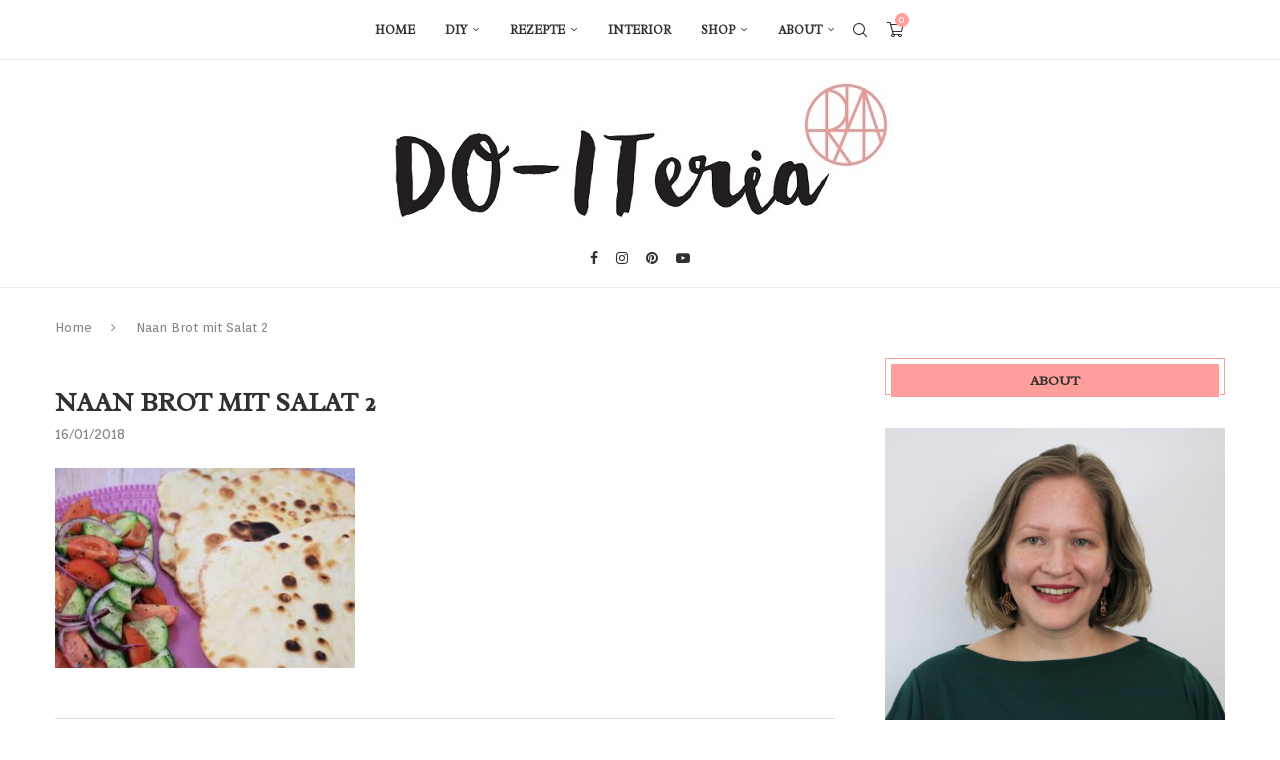

--- FILE ---
content_type: text/html; charset=UTF-8
request_url: https://doiteria.com/naan-brot-ganz-einfach-selbst-gemacht/naan-brot-mit-salat-2/
body_size: 38232
content:
<!DOCTYPE html>
<html lang="de">
<head>
    <meta charset="UTF-8">
    <meta http-equiv="X-UA-Compatible" content="IE=edge">
    <meta name="viewport" content="width=device-width, initial-scale=1">
    <link rel="profile" href="https://gmpg.org/xfn/11"/>
	        <link rel="shortcut icon" href="https://doiteria.com/wp-content/uploads/2015/05/doiteria_emblem_rgb.jpg"
              type="image/x-icon"/>
        <link rel="apple-touch-icon" sizes="180x180" href="https://doiteria.com/wp-content/uploads/2015/05/doiteria_emblem_rgb.jpg">
	    <link rel="alternate" type="application/rss+xml" title="DO-ITeria RSS Feed"
          href="https://doiteria.com/feed/"/>
    <link rel="alternate" type="application/atom+xml" title="DO-ITeria Atom Feed"
          href="https://doiteria.com/feed/atom/"/>
    <link rel="pingback" href="https://doiteria.com/xmlrpc.php"/>
    <!--[if lt IE 9]>
	<script src="https://doiteria.com/wp-content/themes/soledad/js/html5.js"></script>
	<![endif]-->
	<link rel="dns-prefetch" href="//cdn.hu-manity.co" />
		<!-- Cookie Compliance -->
		<script type="text/javascript">var huOptions = {"appID":"doiteriacom-a598210","currentLanguage":"de","blocking":false,"globalCookie":false,"isAdmin":false,"privacyConsent":true,"forms":[]};</script>
		<script type="text/javascript" src="https://cdn.hu-manity.co/hu-banner.min.js"></script><link rel='preconnect' href='https://fonts.googleapis.com' />
<link rel='preconnect' href='https://fonts.gstatic.com' />
<meta http-equiv='x-dns-prefetch-control' content='on'>
<link rel='dns-prefetch' href='//fonts.googleapis.com' />
<link rel='dns-prefetch' href='//fonts.gstatic.com' />
<link rel='dns-prefetch' href='//s.gravatar.com' />
<link rel='dns-prefetch' href='//www.google-analytics.com' />
		<style>.elementor-add-section-area-button.penci-library-modal-btn:hover, .penci-library-modal-btn:hover{background: #6eb48c;opacity: 0.7}.elementor-add-section-area-button.penci-library-modal-btn, .penci-library-modal-btn {margin-left: 5px;background: #6eb48c;vertical-align: top;font-size: 0 !important;}.penci-library-modal-btn:before {content: '';width: 16px;height: 16px;background-image: url('https://doiteria.com/wp-content/themes/soledad/images/penci-icon.png');background-position: center;background-size: contain;background-repeat: no-repeat;}#penci-library-modal .penci-elementor-template-library-template-name {text-align: right;flex: 1 0 0%;}</style>
	<meta name='robots' content='index, follow, max-image-preview:large, max-snippet:-1, max-video-preview:-1' />
<script>window._wca = window._wca || [];</script>

	<!-- This site is optimized with the Yoast SEO Premium plugin v21.7 (Yoast SEO v26.6) - https://yoast.com/wordpress/plugins/seo/ -->
	<title>Naan Brot mit Salat 2 - DO-ITeria</title>
	<link rel="canonical" href="https://doiteria.com/naan-brot-ganz-einfach-selbst-gemacht/naan-brot-mit-salat-2/" />
	<meta property="og:locale" content="de_DE" />
	<meta property="og:type" content="article" />
	<meta property="og:title" content="Naan Brot mit Salat 2 - DO-ITeria" />
	<meta property="og:url" content="https://doiteria.com/naan-brot-ganz-einfach-selbst-gemacht/naan-brot-mit-salat-2/" />
	<meta property="og:site_name" content="DO-ITeria" />
	<meta property="article:modified_time" content="2018-01-19T15:03:57+00:00" />
	<meta property="og:image" content="https://doiteria.com/naan-brot-ganz-einfach-selbst-gemacht/naan-brot-mit-salat-2" />
	<meta property="og:image:width" content="1000" />
	<meta property="og:image:height" content="666" />
	<meta property="og:image:type" content="image/jpeg" />
	<meta name="twitter:card" content="summary_large_image" />
	<script type="application/ld+json" class="yoast-schema-graph">{"@context":"https://schema.org","@graph":[{"@type":"WebPage","@id":"https://doiteria.com/naan-brot-ganz-einfach-selbst-gemacht/naan-brot-mit-salat-2/","url":"https://doiteria.com/naan-brot-ganz-einfach-selbst-gemacht/naan-brot-mit-salat-2/","name":"Naan Brot mit Salat 2 - DO-ITeria","isPartOf":{"@id":"https://doiteria.com/#website"},"primaryImageOfPage":{"@id":"https://doiteria.com/naan-brot-ganz-einfach-selbst-gemacht/naan-brot-mit-salat-2/#primaryimage"},"image":{"@id":"https://doiteria.com/naan-brot-ganz-einfach-selbst-gemacht/naan-brot-mit-salat-2/#primaryimage"},"thumbnailUrl":"https://doiteria.com/wp-content/uploads/2018/01/Naan-Brot-mit-Salat-2.jpg","datePublished":"2018-01-16T00:13:33+00:00","dateModified":"2018-01-19T15:03:57+00:00","breadcrumb":{"@id":"https://doiteria.com/naan-brot-ganz-einfach-selbst-gemacht/naan-brot-mit-salat-2/#breadcrumb"},"inLanguage":"de","potentialAction":[{"@type":"ReadAction","target":["https://doiteria.com/naan-brot-ganz-einfach-selbst-gemacht/naan-brot-mit-salat-2/"]}]},{"@type":"ImageObject","inLanguage":"de","@id":"https://doiteria.com/naan-brot-ganz-einfach-selbst-gemacht/naan-brot-mit-salat-2/#primaryimage","url":"https://doiteria.com/wp-content/uploads/2018/01/Naan-Brot-mit-Salat-2.jpg","contentUrl":"https://doiteria.com/wp-content/uploads/2018/01/Naan-Brot-mit-Salat-2.jpg","width":1000,"height":666,"caption":"Naan Brot mit Salat"},{"@type":"BreadcrumbList","@id":"https://doiteria.com/naan-brot-ganz-einfach-selbst-gemacht/naan-brot-mit-salat-2/#breadcrumb","itemListElement":[{"@type":"ListItem","position":1,"name":"Home","item":"https://doiteria.com/"},{"@type":"ListItem","position":2,"name":"Naan Brot ganz einfach selbst gemacht","item":"https://doiteria.com/naan-brot-ganz-einfach-selbst-gemacht/"},{"@type":"ListItem","position":3,"name":"Naan Brot mit Salat 2"}]},{"@type":"WebSite","@id":"https://doiteria.com/#website","url":"https://doiteria.com/","name":"DO-ITeria","description":"DIY, Rezepte, Interior - get inspired to DO-IT yourself!","publisher":{"@id":"https://doiteria.com/#/schema/person/51be20aa343fdd00e175b403fba8af90"},"potentialAction":[{"@type":"SearchAction","target":{"@type":"EntryPoint","urlTemplate":"https://doiteria.com/?s={search_term_string}"},"query-input":{"@type":"PropertyValueSpecification","valueRequired":true,"valueName":"search_term_string"}}],"inLanguage":"de"},{"@type":["Person","Organization"],"@id":"https://doiteria.com/#/schema/person/51be20aa343fdd00e175b403fba8af90","name":"DO-ITeria","image":{"@type":"ImageObject","inLanguage":"de","@id":"https://doiteria.com/#/schema/person/image/","url":"https://doiteria.com/wp-content/uploads/2018/01/Naan-Brot-mit-Salat-2.jpg","contentUrl":"https://doiteria.com/wp-content/uploads/2018/01/Naan-Brot-mit-Salat-2.jpg","width":1000,"height":666,"caption":"DO-ITeria"},"logo":{"@id":"https://doiteria.com/#/schema/person/image/"}}]}</script>
	<!-- / Yoast SEO Premium plugin. -->


<script type='application/javascript'  id='pys-version-script'>console.log('PixelYourSite Free version 11.1.5.1');</script>
<link rel='dns-prefetch' href='//widgetlogic.org' />
<link rel='dns-prefetch' href='//stats.wp.com' />
<link rel='dns-prefetch' href='//secure.gravatar.com' />
<link rel='dns-prefetch' href='//fonts.googleapis.com' />
<link rel='dns-prefetch' href='//v0.wordpress.com' />
<link rel='preconnect' href='//c0.wp.com' />
<link rel="alternate" type="application/rss+xml" title="DO-ITeria &raquo; Feed" href="https://doiteria.com/feed/" />
<link rel="alternate" type="application/rss+xml" title="DO-ITeria &raquo; Kommentar-Feed" href="https://doiteria.com/comments/feed/" />
<link rel="alternate" type="application/rss+xml" title="DO-ITeria &raquo; Naan Brot mit Salat 2-Kommentar-Feed" href="https://doiteria.com/naan-brot-ganz-einfach-selbst-gemacht/naan-brot-mit-salat-2/feed/" />
<link rel="alternate" title="oEmbed (JSON)" type="application/json+oembed" href="https://doiteria.com/wp-json/oembed/1.0/embed?url=https%3A%2F%2Fdoiteria.com%2Fnaan-brot-ganz-einfach-selbst-gemacht%2Fnaan-brot-mit-salat-2%2F" />
<link rel="alternate" title="oEmbed (XML)" type="text/xml+oembed" href="https://doiteria.com/wp-json/oembed/1.0/embed?url=https%3A%2F%2Fdoiteria.com%2Fnaan-brot-ganz-einfach-selbst-gemacht%2Fnaan-brot-mit-salat-2%2F&#038;format=xml" />
		<!-- This site uses the Google Analytics by MonsterInsights plugin v9.11.0 - Using Analytics tracking - https://www.monsterinsights.com/ -->
							<script src="//www.googletagmanager.com/gtag/js?id=G-602FS01EMC"  data-cfasync="false" data-wpfc-render="false" type="text/javascript" async></script>
			<script data-cfasync="false" data-wpfc-render="false" type="text/javascript">
				var mi_version = '9.11.0';
				var mi_track_user = true;
				var mi_no_track_reason = '';
								var MonsterInsightsDefaultLocations = {"page_location":"https:\/\/doiteria.com\/naan-brot-ganz-einfach-selbst-gemacht\/naan-brot-mit-salat-2\/"};
								if ( typeof MonsterInsightsPrivacyGuardFilter === 'function' ) {
					var MonsterInsightsLocations = (typeof MonsterInsightsExcludeQuery === 'object') ? MonsterInsightsPrivacyGuardFilter( MonsterInsightsExcludeQuery ) : MonsterInsightsPrivacyGuardFilter( MonsterInsightsDefaultLocations );
				} else {
					var MonsterInsightsLocations = (typeof MonsterInsightsExcludeQuery === 'object') ? MonsterInsightsExcludeQuery : MonsterInsightsDefaultLocations;
				}

								var disableStrs = [
										'ga-disable-G-602FS01EMC',
									];

				/* Function to detect opted out users */
				function __gtagTrackerIsOptedOut() {
					for (var index = 0; index < disableStrs.length; index++) {
						if (document.cookie.indexOf(disableStrs[index] + '=true') > -1) {
							return true;
						}
					}

					return false;
				}

				/* Disable tracking if the opt-out cookie exists. */
				if (__gtagTrackerIsOptedOut()) {
					for (var index = 0; index < disableStrs.length; index++) {
						window[disableStrs[index]] = true;
					}
				}

				/* Opt-out function */
				function __gtagTrackerOptout() {
					for (var index = 0; index < disableStrs.length; index++) {
						document.cookie = disableStrs[index] + '=true; expires=Thu, 31 Dec 2099 23:59:59 UTC; path=/';
						window[disableStrs[index]] = true;
					}
				}

				if ('undefined' === typeof gaOptout) {
					function gaOptout() {
						__gtagTrackerOptout();
					}
				}
								window.dataLayer = window.dataLayer || [];

				window.MonsterInsightsDualTracker = {
					helpers: {},
					trackers: {},
				};
				if (mi_track_user) {
					function __gtagDataLayer() {
						dataLayer.push(arguments);
					}

					function __gtagTracker(type, name, parameters) {
						if (!parameters) {
							parameters = {};
						}

						if (parameters.send_to) {
							__gtagDataLayer.apply(null, arguments);
							return;
						}

						if (type === 'event') {
														parameters.send_to = monsterinsights_frontend.v4_id;
							var hookName = name;
							if (typeof parameters['event_category'] !== 'undefined') {
								hookName = parameters['event_category'] + ':' + name;
							}

							if (typeof MonsterInsightsDualTracker.trackers[hookName] !== 'undefined') {
								MonsterInsightsDualTracker.trackers[hookName](parameters);
							} else {
								__gtagDataLayer('event', name, parameters);
							}
							
						} else {
							__gtagDataLayer.apply(null, arguments);
						}
					}

					__gtagTracker('js', new Date());
					__gtagTracker('set', {
						'developer_id.dZGIzZG': true,
											});
					if ( MonsterInsightsLocations.page_location ) {
						__gtagTracker('set', MonsterInsightsLocations);
					}
										__gtagTracker('config', 'G-602FS01EMC', {"forceSSL":"true","anonymize_ip":"true"} );
										window.gtag = __gtagTracker;										(function () {
						/* https://developers.google.com/analytics/devguides/collection/analyticsjs/ */
						/* ga and __gaTracker compatibility shim. */
						var noopfn = function () {
							return null;
						};
						var newtracker = function () {
							return new Tracker();
						};
						var Tracker = function () {
							return null;
						};
						var p = Tracker.prototype;
						p.get = noopfn;
						p.set = noopfn;
						p.send = function () {
							var args = Array.prototype.slice.call(arguments);
							args.unshift('send');
							__gaTracker.apply(null, args);
						};
						var __gaTracker = function () {
							var len = arguments.length;
							if (len === 0) {
								return;
							}
							var f = arguments[len - 1];
							if (typeof f !== 'object' || f === null || typeof f.hitCallback !== 'function') {
								if ('send' === arguments[0]) {
									var hitConverted, hitObject = false, action;
									if ('event' === arguments[1]) {
										if ('undefined' !== typeof arguments[3]) {
											hitObject = {
												'eventAction': arguments[3],
												'eventCategory': arguments[2],
												'eventLabel': arguments[4],
												'value': arguments[5] ? arguments[5] : 1,
											}
										}
									}
									if ('pageview' === arguments[1]) {
										if ('undefined' !== typeof arguments[2]) {
											hitObject = {
												'eventAction': 'page_view',
												'page_path': arguments[2],
											}
										}
									}
									if (typeof arguments[2] === 'object') {
										hitObject = arguments[2];
									}
									if (typeof arguments[5] === 'object') {
										Object.assign(hitObject, arguments[5]);
									}
									if ('undefined' !== typeof arguments[1].hitType) {
										hitObject = arguments[1];
										if ('pageview' === hitObject.hitType) {
											hitObject.eventAction = 'page_view';
										}
									}
									if (hitObject) {
										action = 'timing' === arguments[1].hitType ? 'timing_complete' : hitObject.eventAction;
										hitConverted = mapArgs(hitObject);
										__gtagTracker('event', action, hitConverted);
									}
								}
								return;
							}

							function mapArgs(args) {
								var arg, hit = {};
								var gaMap = {
									'eventCategory': 'event_category',
									'eventAction': 'event_action',
									'eventLabel': 'event_label',
									'eventValue': 'event_value',
									'nonInteraction': 'non_interaction',
									'timingCategory': 'event_category',
									'timingVar': 'name',
									'timingValue': 'value',
									'timingLabel': 'event_label',
									'page': 'page_path',
									'location': 'page_location',
									'title': 'page_title',
									'referrer' : 'page_referrer',
								};
								for (arg in args) {
																		if (!(!args.hasOwnProperty(arg) || !gaMap.hasOwnProperty(arg))) {
										hit[gaMap[arg]] = args[arg];
									} else {
										hit[arg] = args[arg];
									}
								}
								return hit;
							}

							try {
								f.hitCallback();
							} catch (ex) {
							}
						};
						__gaTracker.create = newtracker;
						__gaTracker.getByName = newtracker;
						__gaTracker.getAll = function () {
							return [];
						};
						__gaTracker.remove = noopfn;
						__gaTracker.loaded = true;
						window['__gaTracker'] = __gaTracker;
					})();
									} else {
										console.log("");
					(function () {
						function __gtagTracker() {
							return null;
						}

						window['__gtagTracker'] = __gtagTracker;
						window['gtag'] = __gtagTracker;
					})();
									}
			</script>
							<!-- / Google Analytics by MonsterInsights -->
		<style id='wp-img-auto-sizes-contain-inline-css' type='text/css'>
img:is([sizes=auto i],[sizes^="auto," i]){contain-intrinsic-size:3000px 1500px}
/*# sourceURL=wp-img-auto-sizes-contain-inline-css */
</style>
<style id='wp-emoji-styles-inline-css' type='text/css'>

	img.wp-smiley, img.emoji {
		display: inline !important;
		border: none !important;
		box-shadow: none !important;
		height: 1em !important;
		width: 1em !important;
		margin: 0 0.07em !important;
		vertical-align: -0.1em !important;
		background: none !important;
		padding: 0 !important;
	}
/*# sourceURL=wp-emoji-styles-inline-css */
</style>
<link rel='stylesheet' id='wp-block-library-css' href='https://c0.wp.com/c/6.9/wp-includes/css/dist/block-library/style.min.css' type='text/css' media='all' />
<style id='wp-block-library-theme-inline-css' type='text/css'>
.wp-block-audio :where(figcaption){color:#555;font-size:13px;text-align:center}.is-dark-theme .wp-block-audio :where(figcaption){color:#ffffffa6}.wp-block-audio{margin:0 0 1em}.wp-block-code{border:1px solid #ccc;border-radius:4px;font-family:Menlo,Consolas,monaco,monospace;padding:.8em 1em}.wp-block-embed :where(figcaption){color:#555;font-size:13px;text-align:center}.is-dark-theme .wp-block-embed :where(figcaption){color:#ffffffa6}.wp-block-embed{margin:0 0 1em}.blocks-gallery-caption{color:#555;font-size:13px;text-align:center}.is-dark-theme .blocks-gallery-caption{color:#ffffffa6}:root :where(.wp-block-image figcaption){color:#555;font-size:13px;text-align:center}.is-dark-theme :root :where(.wp-block-image figcaption){color:#ffffffa6}.wp-block-image{margin:0 0 1em}.wp-block-pullquote{border-bottom:4px solid;border-top:4px solid;color:currentColor;margin-bottom:1.75em}.wp-block-pullquote :where(cite),.wp-block-pullquote :where(footer),.wp-block-pullquote__citation{color:currentColor;font-size:.8125em;font-style:normal;text-transform:uppercase}.wp-block-quote{border-left:.25em solid;margin:0 0 1.75em;padding-left:1em}.wp-block-quote cite,.wp-block-quote footer{color:currentColor;font-size:.8125em;font-style:normal;position:relative}.wp-block-quote:where(.has-text-align-right){border-left:none;border-right:.25em solid;padding-left:0;padding-right:1em}.wp-block-quote:where(.has-text-align-center){border:none;padding-left:0}.wp-block-quote.is-large,.wp-block-quote.is-style-large,.wp-block-quote:where(.is-style-plain){border:none}.wp-block-search .wp-block-search__label{font-weight:700}.wp-block-search__button{border:1px solid #ccc;padding:.375em .625em}:where(.wp-block-group.has-background){padding:1.25em 2.375em}.wp-block-separator.has-css-opacity{opacity:.4}.wp-block-separator{border:none;border-bottom:2px solid;margin-left:auto;margin-right:auto}.wp-block-separator.has-alpha-channel-opacity{opacity:1}.wp-block-separator:not(.is-style-wide):not(.is-style-dots){width:100px}.wp-block-separator.has-background:not(.is-style-dots){border-bottom:none;height:1px}.wp-block-separator.has-background:not(.is-style-wide):not(.is-style-dots){height:2px}.wp-block-table{margin:0 0 1em}.wp-block-table td,.wp-block-table th{word-break:normal}.wp-block-table :where(figcaption){color:#555;font-size:13px;text-align:center}.is-dark-theme .wp-block-table :where(figcaption){color:#ffffffa6}.wp-block-video :where(figcaption){color:#555;font-size:13px;text-align:center}.is-dark-theme .wp-block-video :where(figcaption){color:#ffffffa6}.wp-block-video{margin:0 0 1em}:root :where(.wp-block-template-part.has-background){margin-bottom:0;margin-top:0;padding:1.25em 2.375em}
/*# sourceURL=/wp-includes/css/dist/block-library/theme.min.css */
</style>
<style id='classic-theme-styles-inline-css' type='text/css'>
/*! This file is auto-generated */
.wp-block-button__link{color:#fff;background-color:#32373c;border-radius:9999px;box-shadow:none;text-decoration:none;padding:calc(.667em + 2px) calc(1.333em + 2px);font-size:1.125em}.wp-block-file__button{background:#32373c;color:#fff;text-decoration:none}
/*# sourceURL=/wp-includes/css/classic-themes.min.css */
</style>
<style id='block-soledad-style-inline-css' type='text/css'>
.pchead-e-block{--pcborder-cl:#dedede;--pcaccent-cl:#6eb48c}.heading1-style-1>h1,.heading1-style-2>h1,.heading2-style-1>h2,.heading2-style-2>h2,.heading3-style-1>h3,.heading3-style-2>h3,.heading4-style-1>h4,.heading4-style-2>h4,.heading5-style-1>h5,.heading5-style-2>h5{padding-bottom:8px;border-bottom:1px solid var(--pcborder-cl);overflow:hidden}.heading1-style-2>h1,.heading2-style-2>h2,.heading3-style-2>h3,.heading4-style-2>h4,.heading5-style-2>h5{border-bottom-width:0;position:relative}.heading1-style-2>h1:before,.heading2-style-2>h2:before,.heading3-style-2>h3:before,.heading4-style-2>h4:before,.heading5-style-2>h5:before{content:'';width:50px;height:2px;bottom:0;left:0;z-index:2;background:var(--pcaccent-cl);position:absolute}.heading1-style-2>h1:after,.heading2-style-2>h2:after,.heading3-style-2>h3:after,.heading4-style-2>h4:after,.heading5-style-2>h5:after{content:'';width:100%;height:2px;bottom:0;left:20px;z-index:1;background:var(--pcborder-cl);position:absolute}.heading1-style-3>h1,.heading1-style-4>h1,.heading2-style-3>h2,.heading2-style-4>h2,.heading3-style-3>h3,.heading3-style-4>h3,.heading4-style-3>h4,.heading4-style-4>h4,.heading5-style-3>h5,.heading5-style-4>h5{position:relative;padding-left:20px}.heading1-style-3>h1:before,.heading1-style-4>h1:before,.heading2-style-3>h2:before,.heading2-style-4>h2:before,.heading3-style-3>h3:before,.heading3-style-4>h3:before,.heading4-style-3>h4:before,.heading4-style-4>h4:before,.heading5-style-3>h5:before,.heading5-style-4>h5:before{width:10px;height:100%;content:'';position:absolute;top:0;left:0;bottom:0;background:var(--pcaccent-cl)}.heading1-style-4>h1,.heading2-style-4>h2,.heading3-style-4>h3,.heading4-style-4>h4,.heading5-style-4>h5{padding:10px 20px;background:#f1f1f1}.heading1-style-5>h1,.heading2-style-5>h2,.heading3-style-5>h3,.heading4-style-5>h4,.heading5-style-5>h5{position:relative;z-index:1}.heading1-style-5>h1:before,.heading2-style-5>h2:before,.heading3-style-5>h3:before,.heading4-style-5>h4:before,.heading5-style-5>h5:before{content:"";position:absolute;left:0;bottom:0;width:200px;height:50%;transform:skew(-25deg) translateX(0);background:var(--pcaccent-cl);z-index:-1;opacity:.4}.heading1-style-6>h1,.heading2-style-6>h2,.heading3-style-6>h3,.heading4-style-6>h4,.heading5-style-6>h5{text-decoration:underline;text-underline-offset:2px;text-decoration-thickness:4px;text-decoration-color:var(--pcaccent-cl)}
/*# sourceURL=https://doiteria.com/wp-content/themes/soledad/inc/block/heading-styles/build/style.min.css */
</style>
<link rel='stylesheet' id='mediaelement-css' href='https://c0.wp.com/c/6.9/wp-includes/js/mediaelement/mediaelementplayer-legacy.min.css' type='text/css' media='all' />
<link rel='stylesheet' id='wp-mediaelement-css' href='https://c0.wp.com/c/6.9/wp-includes/js/mediaelement/wp-mediaelement.min.css' type='text/css' media='all' />
<style id='jetpack-sharing-buttons-style-inline-css' type='text/css'>
.jetpack-sharing-buttons__services-list{display:flex;flex-direction:row;flex-wrap:wrap;gap:0;list-style-type:none;margin:5px;padding:0}.jetpack-sharing-buttons__services-list.has-small-icon-size{font-size:12px}.jetpack-sharing-buttons__services-list.has-normal-icon-size{font-size:16px}.jetpack-sharing-buttons__services-list.has-large-icon-size{font-size:24px}.jetpack-sharing-buttons__services-list.has-huge-icon-size{font-size:36px}@media print{.jetpack-sharing-buttons__services-list{display:none!important}}.editor-styles-wrapper .wp-block-jetpack-sharing-buttons{gap:0;padding-inline-start:0}ul.jetpack-sharing-buttons__services-list.has-background{padding:1.25em 2.375em}
/*# sourceURL=https://doiteria.com/wp-content/plugins/jetpack/_inc/blocks/sharing-buttons/view.css */
</style>
<link rel='stylesheet' id='block-widget-css' href='https://doiteria.com/wp-content/plugins/widget-logic/block_widget/css/widget.css?ver=1725307662' type='text/css' media='all' />
<style id='global-styles-inline-css' type='text/css'>
:root{--wp--preset--aspect-ratio--square: 1;--wp--preset--aspect-ratio--4-3: 4/3;--wp--preset--aspect-ratio--3-4: 3/4;--wp--preset--aspect-ratio--3-2: 3/2;--wp--preset--aspect-ratio--2-3: 2/3;--wp--preset--aspect-ratio--16-9: 16/9;--wp--preset--aspect-ratio--9-16: 9/16;--wp--preset--color--black: #000000;--wp--preset--color--cyan-bluish-gray: #abb8c3;--wp--preset--color--white: #ffffff;--wp--preset--color--pale-pink: #f78da7;--wp--preset--color--vivid-red: #cf2e2e;--wp--preset--color--luminous-vivid-orange: #ff6900;--wp--preset--color--luminous-vivid-amber: #fcb900;--wp--preset--color--light-green-cyan: #7bdcb5;--wp--preset--color--vivid-green-cyan: #00d084;--wp--preset--color--pale-cyan-blue: #8ed1fc;--wp--preset--color--vivid-cyan-blue: #0693e3;--wp--preset--color--vivid-purple: #9b51e0;--wp--preset--gradient--vivid-cyan-blue-to-vivid-purple: linear-gradient(135deg,rgb(6,147,227) 0%,rgb(155,81,224) 100%);--wp--preset--gradient--light-green-cyan-to-vivid-green-cyan: linear-gradient(135deg,rgb(122,220,180) 0%,rgb(0,208,130) 100%);--wp--preset--gradient--luminous-vivid-amber-to-luminous-vivid-orange: linear-gradient(135deg,rgb(252,185,0) 0%,rgb(255,105,0) 100%);--wp--preset--gradient--luminous-vivid-orange-to-vivid-red: linear-gradient(135deg,rgb(255,105,0) 0%,rgb(207,46,46) 100%);--wp--preset--gradient--very-light-gray-to-cyan-bluish-gray: linear-gradient(135deg,rgb(238,238,238) 0%,rgb(169,184,195) 100%);--wp--preset--gradient--cool-to-warm-spectrum: linear-gradient(135deg,rgb(74,234,220) 0%,rgb(151,120,209) 20%,rgb(207,42,186) 40%,rgb(238,44,130) 60%,rgb(251,105,98) 80%,rgb(254,248,76) 100%);--wp--preset--gradient--blush-light-purple: linear-gradient(135deg,rgb(255,206,236) 0%,rgb(152,150,240) 100%);--wp--preset--gradient--blush-bordeaux: linear-gradient(135deg,rgb(254,205,165) 0%,rgb(254,45,45) 50%,rgb(107,0,62) 100%);--wp--preset--gradient--luminous-dusk: linear-gradient(135deg,rgb(255,203,112) 0%,rgb(199,81,192) 50%,rgb(65,88,208) 100%);--wp--preset--gradient--pale-ocean: linear-gradient(135deg,rgb(255,245,203) 0%,rgb(182,227,212) 50%,rgb(51,167,181) 100%);--wp--preset--gradient--electric-grass: linear-gradient(135deg,rgb(202,248,128) 0%,rgb(113,206,126) 100%);--wp--preset--gradient--midnight: linear-gradient(135deg,rgb(2,3,129) 0%,rgb(40,116,252) 100%);--wp--preset--font-size--small: 12px;--wp--preset--font-size--medium: 20px;--wp--preset--font-size--large: 32px;--wp--preset--font-size--x-large: 42px;--wp--preset--font-size--normal: 14px;--wp--preset--font-size--huge: 42px;--wp--preset--spacing--20: 0.44rem;--wp--preset--spacing--30: 0.67rem;--wp--preset--spacing--40: 1rem;--wp--preset--spacing--50: 1.5rem;--wp--preset--spacing--60: 2.25rem;--wp--preset--spacing--70: 3.38rem;--wp--preset--spacing--80: 5.06rem;--wp--preset--shadow--natural: 6px 6px 9px rgba(0, 0, 0, 0.2);--wp--preset--shadow--deep: 12px 12px 50px rgba(0, 0, 0, 0.4);--wp--preset--shadow--sharp: 6px 6px 0px rgba(0, 0, 0, 0.2);--wp--preset--shadow--outlined: 6px 6px 0px -3px rgb(255, 255, 255), 6px 6px rgb(0, 0, 0);--wp--preset--shadow--crisp: 6px 6px 0px rgb(0, 0, 0);}:where(.is-layout-flex){gap: 0.5em;}:where(.is-layout-grid){gap: 0.5em;}body .is-layout-flex{display: flex;}.is-layout-flex{flex-wrap: wrap;align-items: center;}.is-layout-flex > :is(*, div){margin: 0;}body .is-layout-grid{display: grid;}.is-layout-grid > :is(*, div){margin: 0;}:where(.wp-block-columns.is-layout-flex){gap: 2em;}:where(.wp-block-columns.is-layout-grid){gap: 2em;}:where(.wp-block-post-template.is-layout-flex){gap: 1.25em;}:where(.wp-block-post-template.is-layout-grid){gap: 1.25em;}.has-black-color{color: var(--wp--preset--color--black) !important;}.has-cyan-bluish-gray-color{color: var(--wp--preset--color--cyan-bluish-gray) !important;}.has-white-color{color: var(--wp--preset--color--white) !important;}.has-pale-pink-color{color: var(--wp--preset--color--pale-pink) !important;}.has-vivid-red-color{color: var(--wp--preset--color--vivid-red) !important;}.has-luminous-vivid-orange-color{color: var(--wp--preset--color--luminous-vivid-orange) !important;}.has-luminous-vivid-amber-color{color: var(--wp--preset--color--luminous-vivid-amber) !important;}.has-light-green-cyan-color{color: var(--wp--preset--color--light-green-cyan) !important;}.has-vivid-green-cyan-color{color: var(--wp--preset--color--vivid-green-cyan) !important;}.has-pale-cyan-blue-color{color: var(--wp--preset--color--pale-cyan-blue) !important;}.has-vivid-cyan-blue-color{color: var(--wp--preset--color--vivid-cyan-blue) !important;}.has-vivid-purple-color{color: var(--wp--preset--color--vivid-purple) !important;}.has-black-background-color{background-color: var(--wp--preset--color--black) !important;}.has-cyan-bluish-gray-background-color{background-color: var(--wp--preset--color--cyan-bluish-gray) !important;}.has-white-background-color{background-color: var(--wp--preset--color--white) !important;}.has-pale-pink-background-color{background-color: var(--wp--preset--color--pale-pink) !important;}.has-vivid-red-background-color{background-color: var(--wp--preset--color--vivid-red) !important;}.has-luminous-vivid-orange-background-color{background-color: var(--wp--preset--color--luminous-vivid-orange) !important;}.has-luminous-vivid-amber-background-color{background-color: var(--wp--preset--color--luminous-vivid-amber) !important;}.has-light-green-cyan-background-color{background-color: var(--wp--preset--color--light-green-cyan) !important;}.has-vivid-green-cyan-background-color{background-color: var(--wp--preset--color--vivid-green-cyan) !important;}.has-pale-cyan-blue-background-color{background-color: var(--wp--preset--color--pale-cyan-blue) !important;}.has-vivid-cyan-blue-background-color{background-color: var(--wp--preset--color--vivid-cyan-blue) !important;}.has-vivid-purple-background-color{background-color: var(--wp--preset--color--vivid-purple) !important;}.has-black-border-color{border-color: var(--wp--preset--color--black) !important;}.has-cyan-bluish-gray-border-color{border-color: var(--wp--preset--color--cyan-bluish-gray) !important;}.has-white-border-color{border-color: var(--wp--preset--color--white) !important;}.has-pale-pink-border-color{border-color: var(--wp--preset--color--pale-pink) !important;}.has-vivid-red-border-color{border-color: var(--wp--preset--color--vivid-red) !important;}.has-luminous-vivid-orange-border-color{border-color: var(--wp--preset--color--luminous-vivid-orange) !important;}.has-luminous-vivid-amber-border-color{border-color: var(--wp--preset--color--luminous-vivid-amber) !important;}.has-light-green-cyan-border-color{border-color: var(--wp--preset--color--light-green-cyan) !important;}.has-vivid-green-cyan-border-color{border-color: var(--wp--preset--color--vivid-green-cyan) !important;}.has-pale-cyan-blue-border-color{border-color: var(--wp--preset--color--pale-cyan-blue) !important;}.has-vivid-cyan-blue-border-color{border-color: var(--wp--preset--color--vivid-cyan-blue) !important;}.has-vivid-purple-border-color{border-color: var(--wp--preset--color--vivid-purple) !important;}.has-vivid-cyan-blue-to-vivid-purple-gradient-background{background: var(--wp--preset--gradient--vivid-cyan-blue-to-vivid-purple) !important;}.has-light-green-cyan-to-vivid-green-cyan-gradient-background{background: var(--wp--preset--gradient--light-green-cyan-to-vivid-green-cyan) !important;}.has-luminous-vivid-amber-to-luminous-vivid-orange-gradient-background{background: var(--wp--preset--gradient--luminous-vivid-amber-to-luminous-vivid-orange) !important;}.has-luminous-vivid-orange-to-vivid-red-gradient-background{background: var(--wp--preset--gradient--luminous-vivid-orange-to-vivid-red) !important;}.has-very-light-gray-to-cyan-bluish-gray-gradient-background{background: var(--wp--preset--gradient--very-light-gray-to-cyan-bluish-gray) !important;}.has-cool-to-warm-spectrum-gradient-background{background: var(--wp--preset--gradient--cool-to-warm-spectrum) !important;}.has-blush-light-purple-gradient-background{background: var(--wp--preset--gradient--blush-light-purple) !important;}.has-blush-bordeaux-gradient-background{background: var(--wp--preset--gradient--blush-bordeaux) !important;}.has-luminous-dusk-gradient-background{background: var(--wp--preset--gradient--luminous-dusk) !important;}.has-pale-ocean-gradient-background{background: var(--wp--preset--gradient--pale-ocean) !important;}.has-electric-grass-gradient-background{background: var(--wp--preset--gradient--electric-grass) !important;}.has-midnight-gradient-background{background: var(--wp--preset--gradient--midnight) !important;}.has-small-font-size{font-size: var(--wp--preset--font-size--small) !important;}.has-medium-font-size{font-size: var(--wp--preset--font-size--medium) !important;}.has-large-font-size{font-size: var(--wp--preset--font-size--large) !important;}.has-x-large-font-size{font-size: var(--wp--preset--font-size--x-large) !important;}
:where(.wp-block-post-template.is-layout-flex){gap: 1.25em;}:where(.wp-block-post-template.is-layout-grid){gap: 1.25em;}
:where(.wp-block-term-template.is-layout-flex){gap: 1.25em;}:where(.wp-block-term-template.is-layout-grid){gap: 1.25em;}
:where(.wp-block-columns.is-layout-flex){gap: 2em;}:where(.wp-block-columns.is-layout-grid){gap: 2em;}
:root :where(.wp-block-pullquote){font-size: 1.5em;line-height: 1.6;}
/*# sourceURL=global-styles-inline-css */
</style>
<link rel='stylesheet' id='contact-form-7-css' href='https://doiteria.com/wp-content/plugins/contact-form-7/includes/css/styles.css?ver=6.1.4' type='text/css' media='all' />
<link rel='stylesheet' id='pac-styles-css' href='https://doiteria.com/wp-content/plugins/woocommerce-product-archive-customiser/assets/css/pac.css?ver=6.9' type='text/css' media='all' />
<link rel='stylesheet' id='pac-layout-styles-css' href='https://doiteria.com/wp-content/plugins/woocommerce-product-archive-customiser/assets/css/layout.css?ver=6.9' type='text/css' media='only screen and (min-width: 768px)' />
<link rel='stylesheet' id='woocommerce-smallscreen-css' href='https://c0.wp.com/p/woocommerce/10.1.3/assets/css/woocommerce-smallscreen.css' type='text/css' media='only screen and (max-width: 768px)' />
<style id='woocommerce-inline-inline-css' type='text/css'>
.woocommerce form .form-row .required { visibility: visible; }
/*# sourceURL=woocommerce-inline-inline-css */
</style>
<link rel='stylesheet' id='mc4wp-form-basic-css' href='https://doiteria.com/wp-content/plugins/mailchimp-for-wp/assets/css/form-basic.css?ver=4.10.9' type='text/css' media='all' />
<link rel='stylesheet' id='brands-styles-css' href='https://c0.wp.com/p/woocommerce/10.1.3/assets/css/brands.css' type='text/css' media='all' />
<link rel='stylesheet' id='penci-fonts-css' href='https://fonts.googleapis.com/css?family=Radley%3A300%2C300italic%2C400%2C400italic%2C500%2C500italic%2C700%2C700italic%2C800%2C800italic%7COrienta%3A300%2C300italic%2C400%2C400italic%2C500%2C500italic%2C600%2C600italic%2C700%2C700italic%2C800%2C800italic%26subset%3Dlatin%2Ccyrillic%2Ccyrillic-ext%2Cgreek%2Cgreek-ext%2Clatin-ext&#038;display=swap&#038;ver=8.5.8' type='text/css' media='' />
<link rel='stylesheet' id='penci-main-style-css' href='https://doiteria.com/wp-content/themes/soledad/main.css?ver=8.5.8' type='text/css' media='all' />
<link rel='stylesheet' id='penci-swiper-bundle-css' href='https://doiteria.com/wp-content/themes/soledad/css/swiper-bundle.min.css?ver=8.5.8' type='text/css' media='all' />
<link rel='stylesheet' id='penci-font-awesomeold-css' href='https://doiteria.com/wp-content/themes/soledad/css/font-awesome.4.7.0.swap.min.css?ver=4.7.0' type='text/css' media='all' />
<link rel='stylesheet' id='penci_icon-css' href='https://doiteria.com/wp-content/themes/soledad/css/penci-icon.css?ver=8.5.8' type='text/css' media='all' />
<link rel='stylesheet' id='penci_style-css' href='https://doiteria.com/wp-content/themes/soledad/style.css?ver=8.5.8' type='text/css' media='all' />
<link rel='stylesheet' id='penci_social_counter-css' href='https://doiteria.com/wp-content/themes/soledad/css/social-counter.css?ver=8.5.8' type='text/css' media='all' />
<link rel='stylesheet' id='elementor-icons-css' href='https://doiteria.com/wp-content/plugins/elementor/assets/lib/eicons/css/elementor-icons.min.css?ver=5.45.0' type='text/css' media='all' />
<link rel='stylesheet' id='elementor-frontend-css' href='https://doiteria.com/wp-content/plugins/elementor/assets/css/frontend.min.css?ver=3.34.0' type='text/css' media='all' />
<link rel='stylesheet' id='elementor-post-11522-css' href='https://doiteria.com/wp-content/uploads/elementor/css/post-11522.css?ver=1767203396' type='text/css' media='all' />
<link rel='stylesheet' id='woocommerce-css' href='https://doiteria.com/wp-content/themes/soledad/inc/woocommerce/css/build/woocommerce.css?ver=8.5.8' type='text/css' media='all' />
<link rel='stylesheet' id='woocommerce-layout-css' href='https://doiteria.com/wp-content/themes/soledad/inc/woocommerce/css/build/woocommerce-layout.css?ver=8.5.8' type='text/css' media='all' />
<link rel='stylesheet' id='penci-woocommerce-css' href='https://doiteria.com/wp-content/themes/soledad/inc/woocommerce/css/penci-woocomerce.css?ver=8.5.8' type='text/css' media='all' />
<style id='penci-woocommerce-inline-css' type='text/css'>
:root{--pc-woo-quick-view-width: 960px;}
/*# sourceURL=penci-woocommerce-inline-css */
</style>
<link rel='stylesheet' id='wpdevelop-bts-css' href='https://doiteria.com/wp-content/plugins/booking/vendors/_custom/bootstrap-css/css/bootstrap.css?ver=10.14.9' type='text/css' media='all' />
<link rel='stylesheet' id='wpdevelop-bts-theme-css' href='https://doiteria.com/wp-content/plugins/booking/vendors/_custom/bootstrap-css/css/bootstrap-theme.css?ver=10.14.9' type='text/css' media='all' />
<link rel='stylesheet' id='wpbc-tippy-popover-css' href='https://doiteria.com/wp-content/plugins/booking/vendors/_custom/tippy.js/themes/wpbc-tippy-popover.css?ver=10.14.9' type='text/css' media='all' />
<link rel='stylesheet' id='wpbc-tippy-times-css' href='https://doiteria.com/wp-content/plugins/booking/vendors/_custom/tippy.js/themes/wpbc-tippy-times.css?ver=10.14.9' type='text/css' media='all' />
<link rel='stylesheet' id='wpbc-material-design-icons-css' href='https://doiteria.com/wp-content/plugins/booking/vendors/_custom/material-design-icons/material-design-icons.css?ver=10.14.9' type='text/css' media='all' />
<link rel='stylesheet' id='wpbc-ui-both-css' href='https://doiteria.com/wp-content/plugins/booking/css/wpbc_ui_both.css?ver=10.14.9' type='text/css' media='all' />
<link rel='stylesheet' id='wpbc-client-pages-css' href='https://doiteria.com/wp-content/plugins/booking/css/client.css?ver=10.14.9' type='text/css' media='all' />
<link rel='stylesheet' id='wpbc-all-client-css' href='https://doiteria.com/wp-content/plugins/booking/_dist/all/_out/wpbc_all_client.css?ver=10.14.9' type='text/css' media='all' />
<link rel='stylesheet' id='wpbc-calendar-css' href='https://doiteria.com/wp-content/plugins/booking/css/calendar.css?ver=10.14.9' type='text/css' media='all' />
<link rel='stylesheet' id='wpbc-calendar-skin-css' href='https://doiteria.com/wp-content/plugins/booking/css/skins/24_9__dark_1.css?ver=10.14.9' type='text/css' media='all' />
<link rel='stylesheet' id='wpbc-flex-timeline-css' href='https://doiteria.com/wp-content/plugins/booking/core/timeline/v2/_out/timeline_v2.1.css?ver=10.14.9' type='text/css' media='all' />
<link rel='stylesheet' id='elementor-gf-local-roboto-css' href='https://doiteria.com/wp-content/uploads/elementor/google-fonts/css/roboto.css?ver=1757370816' type='text/css' media='all' />
<link rel='stylesheet' id='elementor-gf-local-robotoslab-css' href='https://doiteria.com/wp-content/uploads/elementor/google-fonts/css/robotoslab.css?ver=1757370821' type='text/css' media='all' />
<script type="text/template" id="tmpl-variation-template">
	<div class="woocommerce-variation-description">{{{ data.variation.variation_description }}}</div>
	<div class="woocommerce-variation-price">{{{ data.variation.price_html }}}</div>
	<div class="woocommerce-variation-availability">{{{ data.variation.availability_html }}}</div>
</script>
<script type="text/template" id="tmpl-unavailable-variation-template">
	<p role="alert">Dieses Produkt ist leider nicht verfügbar. Bitte wähle eine andere Kombination.</p>
</script>
<script type="text/javascript" src="https://doiteria.com/wp-content/plugins/google-analytics-for-wordpress/assets/js/frontend-gtag.min.js?ver=9.11.0" id="monsterinsights-frontend-script-js" async="async" data-wp-strategy="async"></script>
<script data-cfasync="false" data-wpfc-render="false" type="text/javascript" id='monsterinsights-frontend-script-js-extra'>/* <![CDATA[ */
var monsterinsights_frontend = {"js_events_tracking":"true","download_extensions":"doc,pdf,ppt,zip,xls,docx,pptx,xlsx","inbound_paths":"[]","home_url":"https:\/\/doiteria.com","hash_tracking":"false","v4_id":"G-602FS01EMC"};/* ]]> */
</script>
<script data-cfasync="false" type="text/javascript" src="https://c0.wp.com/c/6.9/wp-includes/js/jquery/jquery.min.js" id="jquery-core-js"></script>
<script data-cfasync="false" type="text/javascript" src="https://c0.wp.com/c/6.9/wp-includes/js/jquery/jquery-migrate.min.js" id="jquery-migrate-js"></script>
<script type="text/javascript" src="https://c0.wp.com/p/woocommerce/10.1.3/assets/js/jquery-blockui/jquery.blockUI.min.js" id="jquery-blockui-js" defer="defer" data-wp-strategy="defer"></script>
<script type="text/javascript" id="wc-add-to-cart-js-extra">
/* <![CDATA[ */
var wc_add_to_cart_params = {"ajax_url":"/wp-admin/admin-ajax.php","wc_ajax_url":"/?wc-ajax=%%endpoint%%","i18n_view_cart":"Warenkorb anzeigen","cart_url":"https://doiteria.com/warenkorb/","is_cart":"","cart_redirect_after_add":"no"};
//# sourceURL=wc-add-to-cart-js-extra
/* ]]> */
</script>
<script type="text/javascript" src="https://c0.wp.com/p/woocommerce/10.1.3/assets/js/frontend/add-to-cart.min.js" id="wc-add-to-cart-js" defer="defer" data-wp-strategy="defer"></script>
<script type="text/javascript" src="https://c0.wp.com/p/woocommerce/10.1.3/assets/js/js-cookie/js.cookie.min.js" id="js-cookie-js" defer="defer" data-wp-strategy="defer"></script>
<script type="text/javascript" id="woocommerce-js-extra">
/* <![CDATA[ */
var woocommerce_params = {"ajax_url":"/wp-admin/admin-ajax.php","wc_ajax_url":"/?wc-ajax=%%endpoint%%","i18n_password_show":"Passwort anzeigen","i18n_password_hide":"Passwort verbergen"};
//# sourceURL=woocommerce-js-extra
/* ]]> */
</script>
<script type="text/javascript" src="https://c0.wp.com/p/woocommerce/10.1.3/assets/js/frontend/woocommerce.min.js" id="woocommerce-js" defer="defer" data-wp-strategy="defer"></script>
<script type="text/javascript" src="https://stats.wp.com/s-202604.js" id="woocommerce-analytics-js" defer="defer" data-wp-strategy="defer"></script>
<script type="text/javascript" src="https://doiteria.com/wp-content/plugins/pixelyoursite/dist/scripts/jquery.bind-first-0.2.3.min.js?ver=0.2.3" id="jquery-bind-first-js"></script>
<script type="text/javascript" src="https://doiteria.com/wp-content/plugins/pixelyoursite/dist/scripts/js.cookie-2.1.3.min.js?ver=2.1.3" id="js-cookie-pys-js"></script>
<script type="text/javascript" src="https://doiteria.com/wp-content/plugins/pixelyoursite/dist/scripts/tld.min.js?ver=2.3.1" id="js-tld-js"></script>
<script type="text/javascript" id="pys-js-extra">
/* <![CDATA[ */
var pysOptions = {"staticEvents":{"facebook":{"init_event":[{"delay":0,"type":"static","ajaxFire":false,"name":"PageView","pixelIds":["178110150641918"],"eventID":"a5f54412-14fa-478b-84fc-a66320af09b8","params":{"page_title":"Naan Brot mit Salat 2","post_type":"attachment","post_id":7366,"plugin":"PixelYourSite","user_role":"guest","event_url":"doiteria.com/naan-brot-ganz-einfach-selbst-gemacht/naan-brot-mit-salat-2/"},"e_id":"init_event","ids":[],"hasTimeWindow":false,"timeWindow":0,"woo_order":"","edd_order":""}]}},"dynamicEvents":{"woo_add_to_cart_on_button_click":{"facebook":{"delay":0,"type":"dyn","name":"AddToCart","pixelIds":["178110150641918"],"eventID":"d753650d-9cbc-4507-a8fb-b13d70a50e5f","params":{"page_title":"Naan Brot mit Salat 2","post_type":"attachment","post_id":7366,"plugin":"PixelYourSite","user_role":"guest","event_url":"doiteria.com/naan-brot-ganz-einfach-selbst-gemacht/naan-brot-mit-salat-2/"},"e_id":"woo_add_to_cart_on_button_click","ids":[],"hasTimeWindow":false,"timeWindow":0,"woo_order":"","edd_order":""}}},"triggerEvents":[],"triggerEventTypes":[],"facebook":{"pixelIds":["178110150641918"],"advancedMatching":[],"advancedMatchingEnabled":false,"removeMetadata":false,"wooVariableAsSimple":false,"serverApiEnabled":false,"wooCRSendFromServer":false,"send_external_id":null,"enabled_medical":false,"do_not_track_medical_param":["event_url","post_title","page_title","landing_page","content_name","categories","category_name","tags"],"meta_ldu":false},"debug":"","siteUrl":"https://doiteria.com","ajaxUrl":"https://doiteria.com/wp-admin/admin-ajax.php","ajax_event":"7b1837f079","enable_remove_download_url_param":"1","cookie_duration":"7","last_visit_duration":"60","enable_success_send_form":"","ajaxForServerEvent":"1","ajaxForServerStaticEvent":"1","useSendBeacon":"1","send_external_id":"1","external_id_expire":"180","track_cookie_for_subdomains":"1","google_consent_mode":"1","gdpr":{"ajax_enabled":false,"all_disabled_by_api":false,"facebook_disabled_by_api":false,"analytics_disabled_by_api":false,"google_ads_disabled_by_api":false,"pinterest_disabled_by_api":false,"bing_disabled_by_api":false,"reddit_disabled_by_api":false,"externalID_disabled_by_api":false,"facebook_prior_consent_enabled":true,"analytics_prior_consent_enabled":true,"google_ads_prior_consent_enabled":null,"pinterest_prior_consent_enabled":true,"bing_prior_consent_enabled":true,"cookiebot_integration_enabled":false,"cookiebot_facebook_consent_category":"marketing","cookiebot_analytics_consent_category":"statistics","cookiebot_tiktok_consent_category":"marketing","cookiebot_google_ads_consent_category":"marketing","cookiebot_pinterest_consent_category":"marketing","cookiebot_bing_consent_category":"marketing","consent_magic_integration_enabled":false,"real_cookie_banner_integration_enabled":false,"cookie_notice_integration_enabled":false,"cookie_law_info_integration_enabled":false,"analytics_storage":{"enabled":true,"value":"granted","filter":false},"ad_storage":{"enabled":true,"value":"granted","filter":false},"ad_user_data":{"enabled":true,"value":"granted","filter":false},"ad_personalization":{"enabled":true,"value":"granted","filter":false}},"cookie":{"disabled_all_cookie":false,"disabled_start_session_cookie":false,"disabled_advanced_form_data_cookie":false,"disabled_landing_page_cookie":false,"disabled_first_visit_cookie":false,"disabled_trafficsource_cookie":false,"disabled_utmTerms_cookie":false,"disabled_utmId_cookie":false},"tracking_analytics":{"TrafficSource":"direct","TrafficLanding":"undefined","TrafficUtms":[],"TrafficUtmsId":[]},"GATags":{"ga_datalayer_type":"default","ga_datalayer_name":"dataLayerPYS"},"woo":{"enabled":true,"enabled_save_data_to_orders":true,"addToCartOnButtonEnabled":true,"addToCartOnButtonValueEnabled":true,"addToCartOnButtonValueOption":"price","singleProductId":null,"removeFromCartSelector":"form.woocommerce-cart-form .remove","addToCartCatchMethod":"add_cart_js","is_order_received_page":false,"containOrderId":false},"edd":{"enabled":false},"cache_bypass":"1769150391"};
//# sourceURL=pys-js-extra
/* ]]> */
</script>
<script type="text/javascript" src="https://doiteria.com/wp-content/plugins/pixelyoursite/dist/scripts/public.js?ver=11.1.5.1" id="pys-js"></script>
<script type="text/javascript" src="https://c0.wp.com/c/6.9/wp-includes/js/underscore.min.js" id="underscore-js"></script>
<script type="text/javascript" id="wp-util-js-extra">
/* <![CDATA[ */
var _wpUtilSettings = {"ajax":{"url":"/wp-admin/admin-ajax.php"}};
//# sourceURL=wp-util-js-extra
/* ]]> */
</script>
<script type="text/javascript" src="https://c0.wp.com/c/6.9/wp-includes/js/wp-util.min.js" id="wp-util-js"></script>
<script type="text/javascript" id="wc-add-to-cart-variation-js-extra">
/* <![CDATA[ */
var wc_add_to_cart_variation_params = {"wc_ajax_url":"/?wc-ajax=%%endpoint%%","i18n_no_matching_variations_text":"Es entsprechen leider keine Produkte deiner Auswahl. Bitte w\u00e4hle eine andere Kombination.","i18n_make_a_selection_text":"Bitte w\u00e4hle die Produktoptionen, bevor du den Artikel in den Warenkorb legst.","i18n_unavailable_text":"Dieses Produkt ist leider nicht verf\u00fcgbar. Bitte w\u00e4hle eine andere Kombination.","i18n_reset_alert_text":"Deine Auswahl wurde zur\u00fcckgesetzt. Bitte w\u00e4hle Produktoptionen aus, bevor du den Artikel in den Warenkorb legst."};
//# sourceURL=wc-add-to-cart-variation-js-extra
/* ]]> */
</script>
<script type="text/javascript" src="https://c0.wp.com/p/woocommerce/10.1.3/assets/js/frontend/add-to-cart-variation.min.js" id="wc-add-to-cart-variation-js" defer="defer" data-wp-strategy="defer"></script>
<link rel="https://api.w.org/" href="https://doiteria.com/wp-json/" /><link rel="alternate" title="JSON" type="application/json" href="https://doiteria.com/wp-json/wp/v2/media/7366" /><link rel="EditURI" type="application/rsd+xml" title="RSD" href="https://doiteria.com/xmlrpc.php?rsd" />
<meta name="generator" content="WordPress 6.9" />
<meta name="generator" content="WooCommerce 10.1.3" />
<meta name="generator" content="Soledad 8.5.8" />
<link rel='shortlink' href='https://wp.me/a9IEcy-1UO' />
		<script type="text/javascript" async defer data-pin-color="red"  data-pin-hover="true"
			src="https://doiteria.com/wp-content/plugins/pinterest-pin-it-button-on-image-hover-and-post/js/pinit.js"></script>
			<style>img#wpstats{display:none}</style>
		<style id="penci-custom-style" type="text/css">body{ --pcbg-cl: #fff; --pctext-cl: #313131; --pcborder-cl: #dedede; --pcheading-cl: #313131; --pcmeta-cl: #888888; --pcaccent-cl: #6eb48c; --pcbody-font: 'PT Serif', serif; --pchead-font: 'Raleway', sans-serif; --pchead-wei: bold; --pcava_bdr:10px;--pcajs_fvw:470px;--pcajs_fvmw:220px; } .single.penci-body-single-style-5 #header, .single.penci-body-single-style-6 #header, .single.penci-body-single-style-10 #header, .single.penci-body-single-style-5 .pc-wrapbuilder-header, .single.penci-body-single-style-6 .pc-wrapbuilder-header, .single.penci-body-single-style-10 .pc-wrapbuilder-header { --pchd-mg: 40px; } .fluid-width-video-wrapper > div { position: absolute; left: 0; right: 0; top: 0; width: 100%; height: 100%; } .yt-video-place { position: relative; text-align: center; } .yt-video-place.embed-responsive .start-video { display: block; top: 0; left: 0; bottom: 0; right: 0; position: absolute; transform: none; } .yt-video-place.embed-responsive .start-video img { margin: 0; padding: 0; top: 50%; display: inline-block; position: absolute; left: 50%; transform: translate(-50%, -50%); width: 68px; height: auto; } .mfp-bg { top: 0; left: 0; width: 100%; height: 100%; z-index: 9999999; overflow: hidden; position: fixed; background: #0b0b0b; opacity: .8; filter: alpha(opacity=80) } .mfp-wrap { top: 0; left: 0; width: 100%; height: 100%; z-index: 9999999; position: fixed; outline: none !important; -webkit-backface-visibility: hidden } body { --pchead-font: 'Radley', serif; } body { --pcbody-font: 'Orienta', sans-serif; } p{ line-height: 1.8; } .penci-hide-tagupdated{ display: none !important; } body, .widget ul li a{ font-size: 18px; } .widget ul li, .widget ol li, .post-entry, p, .post-entry p { font-size: 18px; line-height: 1.8; } body { --pchead-wei: bold; } .featured-area .penci-image-holder, .featured-area .penci-slider4-overlay, .featured-area .penci-slide-overlay .overlay-link, .featured-style-29 .featured-slider-overlay, .penci-slider38-overlay{ border-radius: ; -webkit-border-radius: ; } .penci-featured-content-right:before{ border-top-right-radius: ; border-bottom-right-radius: ; } .penci-flat-overlay .penci-slide-overlay .penci-mag-featured-content:before{ border-bottom-left-radius: ; border-bottom-right-radius: ; } .container-single .post-image{ border-radius: ; -webkit-border-radius: ; } .penci-mega-thumbnail .penci-image-holder{ border-radius: ; -webkit-border-radius: ; } body.penci-body-boxed { background-color:#757575; } #header .inner-header .container { padding:20px 0; } body{ --pcaccent-cl: #ff9e9b; } .penci-menuhbg-toggle:hover .lines-button:after, .penci-menuhbg-toggle:hover .penci-lines:before, .penci-menuhbg-toggle:hover .penci-lines:after,.tags-share-box.tags-share-box-s2 .post-share-plike,.penci-video_playlist .penci-playlist-title,.pencisc-column-2.penci-video_playlist .penci-video-nav .playlist-panel-item, .pencisc-column-1.penci-video_playlist .penci-video-nav .playlist-panel-item,.penci-video_playlist .penci-custom-scroll::-webkit-scrollbar-thumb, .pencisc-button, .post-entry .pencisc-button, .penci-dropcap-box, .penci-dropcap-circle, .penci-login-register input[type="submit"]:hover, .penci-ld .penci-ldin:before, .penci-ldspinner > div{ background: #ff9e9b; } a, .post-entry .penci-portfolio-filter ul li a:hover, .penci-portfolio-filter ul li a:hover, .penci-portfolio-filter ul li.active a, .post-entry .penci-portfolio-filter ul li.active a, .penci-countdown .countdown-amount, .archive-box h1, .post-entry a, .container.penci-breadcrumb span a:hover,.container.penci-breadcrumb a:hover, .post-entry blockquote:before, .post-entry blockquote cite, .post-entry blockquote .author, .wpb_text_column blockquote:before, .wpb_text_column blockquote cite, .wpb_text_column blockquote .author, .penci-pagination a:hover, ul.penci-topbar-menu > li a:hover, div.penci-topbar-menu > ul > li a:hover, .penci-recipe-heading a.penci-recipe-print,.penci-review-metas .penci-review-btnbuy, .main-nav-social a:hover, .widget-social .remove-circle a:hover i, .penci-recipe-index .cat > a.penci-cat-name, #bbpress-forums li.bbp-body ul.forum li.bbp-forum-info a:hover, #bbpress-forums li.bbp-body ul.topic li.bbp-topic-title a:hover, #bbpress-forums li.bbp-body ul.forum li.bbp-forum-info .bbp-forum-content a, #bbpress-forums li.bbp-body ul.topic p.bbp-topic-meta a, #bbpress-forums .bbp-breadcrumb a:hover, #bbpress-forums .bbp-forum-freshness a:hover, #bbpress-forums .bbp-topic-freshness a:hover, #buddypress ul.item-list li div.item-title a, #buddypress ul.item-list li h4 a, #buddypress .activity-header a:first-child, #buddypress .comment-meta a:first-child, #buddypress .acomment-meta a:first-child, div.bbp-template-notice a:hover, .penci-menu-hbg .menu li a .indicator:hover, .penci-menu-hbg .menu li a:hover, #sidebar-nav .menu li a:hover, .penci-rlt-popup .rltpopup-meta .rltpopup-title:hover, .penci-video_playlist .penci-video-playlist-item .penci-video-title:hover, .penci_list_shortcode li:before, .penci-dropcap-box-outline, .penci-dropcap-circle-outline, .penci-dropcap-regular, .penci-dropcap-bold{ color: #ff9e9b; } .penci-home-popular-post ul.slick-dots li button:hover, .penci-home-popular-post ul.slick-dots li.slick-active button, .post-entry blockquote .author span:after, .error-image:after, .error-404 .go-back-home a:after, .penci-header-signup-form, .woocommerce span.onsale, .woocommerce #respond input#submit:hover, .woocommerce a.button:hover, .woocommerce button.button:hover, .woocommerce input.button:hover, .woocommerce nav.woocommerce-pagination ul li span.current, .woocommerce div.product .entry-summary div[itemprop="description"]:before, .woocommerce div.product .entry-summary div[itemprop="description"] blockquote .author span:after, .woocommerce div.product .woocommerce-tabs #tab-description blockquote .author span:after, .woocommerce #respond input#submit.alt:hover, .woocommerce a.button.alt:hover, .woocommerce button.button.alt:hover, .woocommerce input.button.alt:hover, .pcheader-icon.shoping-cart-icon > a > span, #penci-demobar .buy-button, #penci-demobar .buy-button:hover, .penci-recipe-heading a.penci-recipe-print:hover,.penci-review-metas .penci-review-btnbuy:hover, .penci-review-process span, .penci-review-score-total, #navigation.menu-style-2 ul.menu ul.sub-menu:before, #navigation.menu-style-2 .menu ul ul.sub-menu:before, .penci-go-to-top-floating, .post-entry.blockquote-style-2 blockquote:before, #bbpress-forums #bbp-search-form .button, #bbpress-forums #bbp-search-form .button:hover, .wrapper-boxed .bbp-pagination-links span.current, #bbpress-forums #bbp_reply_submit:hover, #bbpress-forums #bbp_topic_submit:hover,#main .bbp-login-form .bbp-submit-wrapper button[type="submit"]:hover, #buddypress .dir-search input[type=submit], #buddypress .groups-members-search input[type=submit], #buddypress button:hover, #buddypress a.button:hover, #buddypress a.button:focus, #buddypress input[type=button]:hover, #buddypress input[type=reset]:hover, #buddypress ul.button-nav li a:hover, #buddypress ul.button-nav li.current a, #buddypress div.generic-button a:hover, #buddypress .comment-reply-link:hover, #buddypress input[type=submit]:hover, #buddypress div.pagination .pagination-links .current, #buddypress div.item-list-tabs ul li.selected a, #buddypress div.item-list-tabs ul li.current a, #buddypress div.item-list-tabs ul li a:hover, #buddypress table.notifications thead tr, #buddypress table.notifications-settings thead tr, #buddypress table.profile-settings thead tr, #buddypress table.profile-fields thead tr, #buddypress table.wp-profile-fields thead tr, #buddypress table.messages-notices thead tr, #buddypress table.forum thead tr, #buddypress input[type=submit] { background-color: #ff9e9b; } .penci-pagination ul.page-numbers li span.current, #comments_pagination span { color: #fff; background: #ff9e9b; border-color: #ff9e9b; } .footer-instagram h4.footer-instagram-title > span:before, .woocommerce nav.woocommerce-pagination ul li span.current, .penci-pagination.penci-ajax-more a.penci-ajax-more-button:hover, .penci-recipe-heading a.penci-recipe-print:hover,.penci-review-metas .penci-review-btnbuy:hover, .home-featured-cat-content.style-14 .magcat-padding:before, .wrapper-boxed .bbp-pagination-links span.current, #buddypress .dir-search input[type=submit], #buddypress .groups-members-search input[type=submit], #buddypress button:hover, #buddypress a.button:hover, #buddypress a.button:focus, #buddypress input[type=button]:hover, #buddypress input[type=reset]:hover, #buddypress ul.button-nav li a:hover, #buddypress ul.button-nav li.current a, #buddypress div.generic-button a:hover, #buddypress .comment-reply-link:hover, #buddypress input[type=submit]:hover, #buddypress div.pagination .pagination-links .current, #buddypress input[type=submit], form.pc-searchform.penci-hbg-search-form input.search-input:hover, form.pc-searchform.penci-hbg-search-form input.search-input:focus, .penci-dropcap-box-outline, .penci-dropcap-circle-outline { border-color: #ff9e9b; } .woocommerce .woocommerce-error, .woocommerce .woocommerce-info, .woocommerce .woocommerce-message { border-top-color: #ff9e9b; } .penci-slider ol.penci-control-nav li a.penci-active, .penci-slider ol.penci-control-nav li a:hover, .penci-related-carousel .penci-owl-dot.active span, .penci-owl-carousel-slider .penci-owl-dot.active span{ border-color: #ff9e9b; background-color: #ff9e9b; } .woocommerce .woocommerce-message:before, .woocommerce form.checkout table.shop_table .order-total .amount, .woocommerce ul.products li.product .price ins, .woocommerce ul.products li.product .price, .woocommerce div.product p.price ins, .woocommerce div.product span.price ins, .woocommerce div.product p.price, .woocommerce div.product .entry-summary div[itemprop="description"] blockquote:before, .woocommerce div.product .woocommerce-tabs #tab-description blockquote:before, .woocommerce div.product .entry-summary div[itemprop="description"] blockquote cite, .woocommerce div.product .entry-summary div[itemprop="description"] blockquote .author, .woocommerce div.product .woocommerce-tabs #tab-description blockquote cite, .woocommerce div.product .woocommerce-tabs #tab-description blockquote .author, .woocommerce div.product .product_meta > span a:hover, .woocommerce div.product .woocommerce-tabs ul.tabs li.active, .woocommerce ul.cart_list li .amount, .woocommerce ul.product_list_widget li .amount, .woocommerce table.shop_table td.product-name a:hover, .woocommerce table.shop_table td.product-price span, .woocommerce table.shop_table td.product-subtotal span, .woocommerce-cart .cart-collaterals .cart_totals table td .amount, .woocommerce .woocommerce-info:before, .woocommerce div.product span.price, .penci-container-inside.penci-breadcrumb span a:hover,.penci-container-inside.penci-breadcrumb a:hover { color: #ff9e9b; } .standard-content .penci-more-link.penci-more-link-button a.more-link, .penci-readmore-btn.penci-btn-make-button a, .penci-featured-cat-seemore.penci-btn-make-button a{ background-color: #ff9e9b; color: #fff; } .penci-vernav-toggle:before{ border-top-color: #ff9e9b; color: #fff; } ul.homepage-featured-boxes .penci-fea-in h4 span span, ul.homepage-featured-boxes .penci-fea-in.boxes-style-3 h4 span span { font-size: 16px; } .penci-headline .animated.slideOutUp, .penci-headline .animated.slideInUp { -webkit-animation-duration: 300ms; animation-duration: 300ms; } .headline-title { background-color: #ff9e9b; } .headline-title.nticker-style-2:after, .headline-title.nticker-style-4:after{ border-color: #ff9e9b; } a.penci-topbar-post-title:hover { color: #ff9e9b; } .penci-topbar-social a:hover { color: #ff9e9b; } #penci-login-popup:before{ opacity: ; } .navigation .menu > li > a:hover, .navigation .menu li.current-menu-item > a, .navigation .menu > li.current_page_item > a, .navigation .menu > li:hover > a, .navigation .menu > li.current-menu-ancestor > a, .navigation .menu > li.current-menu-item > a, .navigation .menu .sub-menu li a:hover, .navigation .menu .sub-menu li.current-menu-item > a, .navigation .sub-menu li:hover > a, #navigation .menu > li > a:hover, #navigation .menu li.current-menu-item > a, #navigation .menu > li.current_page_item > a, #navigation .menu > li:hover > a, #navigation .menu > li.current-menu-ancestor > a, #navigation .menu > li.current-menu-item > a, #navigation .menu .sub-menu li a:hover, #navigation .menu .sub-menu li.current-menu-item > a, #navigation .sub-menu li:hover > a { color: #ff9e9b; } .navigation ul.menu > li > a:before, .navigation .menu > ul > li > a:before, #navigation ul.menu > li > a:before, #navigation .menu > ul > li > a:before { background: #ff9e9b; } .navigation .menu ul.sub-menu li .pcmis-2 .penci-mega-post a:hover, .navigation .penci-megamenu .penci-mega-child-categories a.cat-active, .navigation .menu .penci-megamenu .penci-mega-child-categories a:hover, .navigation .menu .penci-megamenu .penci-mega-latest-posts .penci-mega-post a:hover, #navigation .menu ul.sub-menu li .pcmis-2 .penci-mega-post a:hover, #navigation .penci-megamenu .penci-mega-child-categories a.cat-active, #navigation .menu .penci-megamenu .penci-mega-child-categories a:hover, #navigation .menu .penci-megamenu .penci-mega-latest-posts .penci-mega-post a:hover { color: #ff9e9b; } #navigation .penci-megamenu .penci-mega-thumbnail .mega-cat-name { background: #ff9e9b; } #navigation .pcmis-5 .penci-mega-latest-posts.col-mn-4 .penci-mega-post:nth-child(5n + 1) .penci-mega-post-inner .penci-mega-meta .post-mega-title a { font-size:15.36px; } #navigation .penci-megamenu .post-mega-title a, .pc-builder-element .navigation .penci-megamenu .penci-content-megamenu .penci-mega-latest-posts .penci-mega-post .post-mega-title a{ font-size:12px; } #navigation .menu .sub-menu li a:hover, #navigation .menu .sub-menu li.current-menu-item > a, #navigation .sub-menu li:hover > a { color: #ff9e9b; } .penci-header-signup-form { padding-top: px; padding-bottom: px; } .header-social a:hover i, .main-nav-social a:hover, .penci-menuhbg-toggle:hover .lines-button:after, .penci-menuhbg-toggle:hover .penci-lines:before, .penci-menuhbg-toggle:hover .penci-lines:after { color: #ff9e9b; } #sidebar-nav .menu li a:hover, .header-social.sidebar-nav-social a:hover i, #sidebar-nav .menu li a .indicator:hover, #sidebar-nav .menu .sub-menu li a .indicator:hover{ color: #ff9e9b; } #sidebar-nav-logo:before{ background-color: #ff9e9b; } .penci-slide-overlay .overlay-link { background: -moz-linear-gradient(top, rgba(255,255,255,0) 60%, #ffffff 100%); background: -webkit-linear-gradient(top, rgba(255,255,255,0) 60%, #ffffff 100%); background: -o-linear-gradient(top, rgba(255,255,255,0) 60%, #ffffff 100%); background: -ms-linear-gradient(top, rgba(255,255,255,0) 60%, #ffffff 100%); background: linear-gradient(to bottom, rgba(255,255,255,0) 60%, #ffffff 100%); } .penci-slider4-overlay{ background: -moz-linear-gradient(left, rgba(255,255,255,0) 26%, #ffffff 65%); background: -webkit-gradient(linear, left top, right top, color-stop(26%, #ffffff), color-stop(65%,transparent)); background: -webkit-linear-gradient(left, rgba(255,255,255,0) 26%, #ffffff 65%); background: -o-linear-gradient(left, rgba(255,255,255,0) 26%, #ffffff 65%); background: -ms-linear-gradient(left, rgba(255,255,255,0) 26%, #ffffff 65%); background: linear-gradient(to right, rgba(255,255,255,0) 26%, #ffffff 65%); filter: progid:DXImageTransform.Microsoft.gradient( startColorstr='#ffffff', endColorstr='#ffffff',GradientType=1 ); } .slider-40-wrapper .list-slider-creative .item-slider-creative .img-container:before { background-color: #ffffff; } @media only screen and (max-width: 960px){ .featured-style-4 .penci-featured-content .featured-slider-overlay, .featured-style-5 .penci-featured-content .featured-slider-overlay, .slider-40-wrapper .list-slider-creative .item-slider-creative .img-container:before { background-color: #ffffff; } } .penci-slider38-overlay, .penci-flat-overlay .penci-slide-overlay .penci-mag-featured-content:before{ background-color: #ffffff; } .penci-slide-overlay .overlay-link, .penci-slider38-overlay, .penci-flat-overlay .penci-slide-overlay .penci-mag-featured-content:before, .slider-40-wrapper .list-slider-creative .item-slider-creative .img-container:before { opacity: 0; } .penci-item-mag:hover .penci-slide-overlay .overlay-link, .featured-style-38 .item:hover .penci-slider38-overlay, .penci-flat-overlay .penci-item-mag:hover .penci-slide-overlay .penci-mag-featured-content:before { opacity: ; } .penci-featured-content .featured-slider-overlay { opacity: ; } .slider-40-wrapper .list-slider-creative .item-slider-creative:hover .img-container:before { opacity:; } .penci-featured-content .featured-slider-overlay, .penci-featured-content-right:before, .penci-featured-content-right .feat-text-right:before { background: #ffffff; } .penci-43-slider-item div .featured-cat a, .penci-featured-content .feat-text .featured-cat a, .penci-mag-featured-content .cat > a.penci-cat-name, .featured-style-35 .cat > a.penci-cat-name { color: #ff9e9b; } .penci-mag-featured-content .cat > a.penci-cat-name:after, .penci-featured-content .cat > a.penci-cat-name:after, .featured-style-35 .cat > a.penci-cat-name:after{ border-color: #ff9e9b; } .penci-43-slider-item div .featured-cat a:hover, .penci-featured-content .feat-text .featured-cat a:hover, .penci-mag-featured-content .cat > a.penci-cat-name:hover, .featured-style-35 .cat > a.penci-cat-name:hover { color: #ff9e9b; } .penci-mag-featured-content h3 a, .penci-featured-content .feat-text h3 a, .featured-style-35 .feat-text-right h3 a, .penci-43-slider-item .title-part a { color: #ff9e9b; } .penci-mag-featured-content h3 a:hover, .penci-featured-content .feat-text h3 a:hover, .featured-style-35 .feat-text-right h3 a:hover, .penci-43-slider-item .title-part a:hover { color: #313131; } .penci-fslider-fmeta span, .penci-fslider-fmeta span a, .penci-mag-featured-content .feat-meta span, .penci-mag-featured-content .feat-meta a, .penci-featured-content .feat-text .feat-meta span, .penci-featured-content .feat-text .feat-meta span a, .featured-style-35 .featured-content-excerpt .feat-meta span, .featured-style-35 .featured-content-excerpt .feat-meta span a { color: #888888; } .penci-fslider-fmeta a:after, .penci-mag-featured-content .feat-meta > span:after, .penci-featured-content .feat-text .feat-meta > span:after { border-color: #888888; } .featured-style-29 .featured-slider-overlay { opacity: ; } .penci-owl-carousel{--pcfs-delay:1.1s;} .penci-standard-cat .cat > a.penci-cat-name { color: #ff9e9b; } .penci-standard-cat .cat:before, .penci-standard-cat .cat:after { background-color: #ff9e9b; } .standard-content .penci-post-box-meta .penci-post-share-box a:hover, .standard-content .penci-post-box-meta .penci-post-share-box a.liked { color: #ff9e9b; } .header-standard .post-entry a:hover, .header-standard .author-post span a:hover, .standard-content a, .standard-content .post-entry a, .standard-post-entry a.more-link:hover, .penci-post-box-meta .penci-box-meta a:hover, .standard-content .post-entry blockquote:before, .post-entry blockquote cite, .post-entry blockquote .author, .standard-content-special .author-quote span, .standard-content-special .format-post-box .post-format-icon i, .standard-content-special .format-post-box .dt-special a:hover, .standard-content .penci-more-link a.more-link, .standard-content .penci-post-box-meta .penci-box-meta a:hover { color: #ff9e9b; } .standard-content .penci-more-link.penci-more-link-button a.more-link{ background-color: #ff9e9b; color: #fff; } .standard-content-special .author-quote span:before, .standard-content-special .author-quote span:after, .standard-content .post-entry ul li:before, .post-entry blockquote .author span:after, .header-standard:after { background-color: #ff9e9b; } .penci-more-link a.more-link:before, .penci-more-link a.more-link:after { border-color: #ff9e9b; } .penci-featured-infor .cat a.penci-cat-name, .penci-grid .cat a.penci-cat-name, .penci-masonry .cat a.penci-cat-name, .penci-featured-infor .cat a.penci-cat-name { color: #ff9e9b; } .penci-featured-infor .cat a.penci-cat-name:after, .penci-grid .cat a.penci-cat-name:after, .penci-masonry .cat a.penci-cat-name:after, .penci-featured-infor .cat a.penci-cat-name:after{ border-color: #ff9e9b; } .penci-post-share-box a.liked, .penci-post-share-box a:hover { color: #ff9e9b; } .overlay-post-box-meta .overlay-share a:hover, .overlay-author a:hover, .penci-grid .standard-content-special .format-post-box .dt-special a:hover, .grid-post-box-meta span a:hover, .grid-post-box-meta span a.comment-link:hover, .penci-grid .standard-content-special .author-quote span, .penci-grid .standard-content-special .format-post-box .post-format-icon i, .grid-mixed .penci-post-box-meta .penci-box-meta a:hover { color: #ff9e9b; } .penci-grid .standard-content-special .author-quote span:before, .penci-grid .standard-content-special .author-quote span:after, .grid-header-box:after, .list-post .header-list-style:after { background-color: #ff9e9b; } .penci-grid .post-box-meta span:after, .penci-masonry .post-box-meta span:after { border-color: #ff9e9b; } .penci-readmore-btn.penci-btn-make-button a{ background-color: #ff9e9b; color: #fff; } .penci-grid li.typography-style .overlay-typography { opacity: ; } .penci-grid li.typography-style:hover .overlay-typography { opacity: ; } .penci-grid li.typography-style .item .main-typography h2 a:hover { color: #ff9e9b; } .penci-grid li.typography-style .grid-post-box-meta span a:hover { color: #ff9e9b; } .overlay-header-box .cat > a.penci-cat-name:hover { color: #ff9e9b; } .penci-sidebar-content.style-25 .inner-arrow, .penci-sidebar-content.style-25 .widget-title, .penci-sidebar-content.style-11 .penci-border-arrow .inner-arrow, .penci-sidebar-content.style-12 .penci-border-arrow .inner-arrow, .penci-sidebar-content.style-14 .penci-border-arrow .inner-arrow:before, .penci-sidebar-content.style-13 .penci-border-arrow .inner-arrow, .penci-sidebar-content .penci-border-arrow .inner-arrow, .penci-sidebar-content.style-15 .penci-border-arrow .inner-arrow{ background-color: #ff9e9b; } .penci-sidebar-content.style-2 .penci-border-arrow:after{ border-top-color: #ff9e9b; } .penci-sidebar-content.style-25 .widget-title span {--pcheading-cl: #ffffff; } .penci-sidebar-content .penci-border-arrow:after { background-color: #ffffff; } .penci-sidebar-content.style-25 .widget-title span{--pcheading-cl:#ffffff;} .penci-sidebar-content.style-26 .widget-title{--pcborder-cl:#ffffff;} .penci-sidebar-content.style-24 .widget-title>span, .penci-sidebar-content.style-23 .widget-title>span, .penci-sidebar-content.style-22 .widget-title,.penci-sidebar-content.style-21 .widget-title span{--pcaccent-cl:#ffffff;} .penci-sidebar-content .penci-border-arrow .inner-arrow, .penci-sidebar-content.style-4 .penci-border-arrow .inner-arrow:before, .penci-sidebar-content.style-4 .penci-border-arrow .inner-arrow:after, .penci-sidebar-content.style-5 .penci-border-arrow, .penci-sidebar-content.style-7 .penci-border-arrow, .penci-sidebar-content.style-9 .penci-border-arrow{ border-color: #ffffff; } .penci-sidebar-content .penci-border-arrow:before { border-top-color: #ffffff; } .penci-sidebar-content.style-16 .penci-border-arrow:after{ background-color: #ffffff; } .penci-sidebar-content.style-24 .widget-title>span, .penci-sidebar-content.style-23 .widget-title>span, .penci-sidebar-content.style-22 .widget-title{--pcborder-cl:#ff9e9b;} .penci-sidebar-content .penci-border-arrow:after { border-color: #ff9e9b; } .widget ul.side-newsfeed li .side-item .side-item-text h4 a, .widget a, #wp-calendar tbody td a, .widget.widget_categories ul li, .widget.widget_archive ul li, .widget-social a i, .widget-social a span, .widget-social.show-text a span,.penci-video_playlist .penci-video-playlist-item .penci-video-title, .widget ul.side-newsfeed li .side-item .side-item-text .side-item-meta a{ color: #313131; } .penci-video_playlist .penci-video-playlist-item .penci-video-title:hover,.widget ul.side-newsfeed li .side-item .side-item-text h4 a:hover, .widget a:hover, .penci-sidebar-content .widget-social a:hover span, .widget-social a:hover span, .penci-tweets-widget-content .icon-tweets, .penci-tweets-widget-content .tweet-intents a, .penci-tweets-widget-content .tweet-intents span:after, .widget-social.remove-circle a:hover i , #wp-calendar tbody td a:hover, .penci-video_playlist .penci-video-playlist-item .penci-video-title:hover, .widget ul.side-newsfeed li .side-item .side-item-text .side-item-meta a:hover{ color: #ff9e9b; } .widget .tagcloud a:hover, .widget-social a:hover i, .widget input[type="submit"]:hover,.penci-user-logged-in .penci-user-action-links a:hover,.penci-button:hover, .widget button[type="submit"]:hover { color: #fff; background-color: #ff9e9b; border-color: #ff9e9b; } .about-widget .about-me-heading:before { border-color: #ff9e9b; } .penci-tweets-widget-content .tweet-intents-inner:before, .penci-tweets-widget-content .tweet-intents-inner:after, .pencisc-column-1.penci-video_playlist .penci-video-nav .playlist-panel-item, .penci-video_playlist .penci-custom-scroll::-webkit-scrollbar-thumb, .penci-video_playlist .penci-playlist-title { background-color: #ff9e9b; } .penci-owl-carousel.penci-tweets-slider .penci-owl-dots .penci-owl-dot.active span, .penci-owl-carousel.penci-tweets-slider .penci-owl-dots .penci-owl-dot:hover span { border-color: #ff9e9b; background-color: #ff9e9b; } #widget-area { padding: 20px 0; } ul.footer-socials li a i{ font-size: 14px; } ul.footer-socials li a svg{ width: 14px; } #footer-section .footer-menu li a { font-size: 14px; } #footer-copyright * { font-style: normal; } #widget-area { background-color: #ffffff; } .footer-widget-wrapper, .footer-widget-wrapper .widget.widget_categories ul li, .footer-widget-wrapper .widget.widget_archive ul li, .footer-widget-wrapper .widget input[type="text"], .footer-widget-wrapper .widget input[type="email"], .footer-widget-wrapper .widget input[type="date"], .footer-widget-wrapper .widget input[type="number"], .footer-widget-wrapper .widget input[type="search"] { color: #ffffff; } .footer-widget-wrapper .widget .widget-title { text-align: center; } .footer-widget-wrapper .widget .widget-title { color: #000000; } .footer-widget-wrapper .widget .widget-title .inner-arrow { border-color: #ffffff; } .footer-widget-wrapper a, .footer-widget-wrapper .widget ul.side-newsfeed li .side-item .side-item-text h4 a, .footer-widget-wrapper .widget a, .footer-widget-wrapper .widget-social a i, .footer-widget-wrapper .widget-social a span, .footer-widget-wrapper .widget ul.side-newsfeed li .side-item .side-item-text .side-item-meta a{ color: #ff9e9b; } .footer-widget-wrapper .widget-social a:hover i{ color: #fff; } .footer-widget-wrapper .penci-tweets-widget-content .icon-tweets, .footer-widget-wrapper .penci-tweets-widget-content .tweet-intents a, .footer-widget-wrapper .penci-tweets-widget-content .tweet-intents span:after, .footer-widget-wrapper .widget ul.side-newsfeed li .side-item .side-item-text h4 a:hover, .footer-widget-wrapper .widget a:hover, .footer-widget-wrapper .widget-social a:hover span, .footer-widget-wrapper a:hover, .footer-widget-wrapper .widget-social.remove-circle a:hover i, .footer-widget-wrapper .widget ul.side-newsfeed li .side-item .side-item-text .side-item-meta a:hover{ color: #ff9e9b; } .footer-widget-wrapper .widget .tagcloud a:hover, .footer-widget-wrapper .widget-social a:hover i, .footer-widget-wrapper .mc4wp-form input[type="submit"]:hover, .footer-widget-wrapper .widget input[type="submit"]:hover,.footer-widget-wrapper .penci-user-logged-in .penci-user-action-links a:hover, .footer-widget-wrapper .widget button[type="submit"]:hover { color: #fff; background-color: #ff9e9b; border-color: #ff9e9b; } .footer-widget-wrapper .about-widget .about-me-heading:before { border-color: #ff9e9b; } .footer-widget-wrapper .penci-tweets-widget-content .tweet-intents-inner:before, .footer-widget-wrapper .penci-tweets-widget-content .tweet-intents-inner:after { background-color: #ff9e9b; } .footer-widget-wrapper .penci-owl-carousel.penci-tweets-slider .penci-owl-dots .penci-owl-dot.active span, .footer-widget-wrapper .penci-owl-carousel.penci-tweets-slider .penci-owl-dots .penci-owl-dot:hover span { border-color: #ff9e9b; background: #ff9e9b; } ul.footer-socials li a i { color: #ffffff; border-color: #ffffff; } ul.footer-socials li a:hover i { background-color: #ffffff; border-color: #ffffff; } ul.footer-socials li a:hover i { color: #ff9e9b; } ul.footer-socials li a span { color: #ffffff; } ul.footer-socials li a:hover span { color: #ffffff; } .footer-socials-section, .penci-footer-social-moved{ border-color: #ffffff; } #footer-section, .penci-footer-social-moved{ background-color: #ff9e9b; } #footer-section, #footer-copyright * { color: #ffffff; } #footer-section .go-to-top i, #footer-section .go-to-top-parent span { color: #ffffff; } .comment-content a, .container-single .post-entry a, .container-single .format-post-box .dt-special a:hover, .container-single .author-quote span, .container-single .author-post span a:hover, .post-entry blockquote:before, .post-entry blockquote cite, .post-entry blockquote .author, .wpb_text_column blockquote:before, .wpb_text_column blockquote cite, .wpb_text_column blockquote .author, .post-pagination a:hover, .author-content h5 a:hover, .author-content .author-social:hover, .item-related h3 a:hover, .container-single .format-post-box .post-format-icon i, .container.penci-breadcrumb.single-breadcrumb span a:hover,.container.penci-breadcrumb.single-breadcrumb a:hover, .penci_list_shortcode li:before, .penci-dropcap-box-outline, .penci-dropcap-circle-outline, .penci-dropcap-regular, .penci-dropcap-bold, .header-standard .post-box-meta-single .author-post span a:hover{ color: #ff9e9b; } .container-single .standard-content-special .format-post-box, ul.slick-dots li button:hover, ul.slick-dots li.slick-active button, .penci-dropcap-box-outline, .penci-dropcap-circle-outline { border-color: #ff9e9b; } ul.slick-dots li button:hover, ul.slick-dots li.slick-active button, #respond h3.comment-reply-title span:before, #respond h3.comment-reply-title span:after, .post-box-title:before, .post-box-title:after, .container-single .author-quote span:before, .container-single .author-quote span:after, .post-entry blockquote .author span:after, .post-entry blockquote .author span:before, .post-entry ul li:before, #respond #submit:hover, div.wpforms-container .wpforms-form.wpforms-form input[type=submit]:hover, div.wpforms-container .wpforms-form.wpforms-form button[type=submit]:hover, div.wpforms-container .wpforms-form.wpforms-form .wpforms-page-button:hover, .wpcf7 input[type="submit"]:hover, .widget_wysija input[type="submit"]:hover, .post-entry.blockquote-style-2 blockquote:before,.tags-share-box.tags-share-box-s2 .post-share-plike, .penci-dropcap-box, .penci-dropcap-circle, .penci-ldspinner > div{ background-color: #ff9e9b; } .container-single .post-entry .post-tags a:hover { color: #fff; border-color: #ff9e9b; background-color: #ff9e9b; } .container-single .penci-standard-cat .cat > a.penci-cat-name { color: #ff9e9b; } .container-single .penci-standard-cat .cat:before, .container-single .penci-standard-cat .cat:after { background-color: #ff9e9b; } @media only screen and (min-width: 769px){ .container-single .single-post-title { font-size: 26px; } } .penci-single-style-6 .single-breadcrumb, .penci-single-style-5 .single-breadcrumb, .penci-single-style-4 .single-breadcrumb, .penci-single-style-3 .single-breadcrumb, .penci-single-style-9 .single-breadcrumb, .penci-single-style-7 .single-breadcrumb{ text-align: left; } .container-single .header-standard, .container-single .post-box-meta-single { text-align: left; } .rtl .container-single .header-standard,.rtl .container-single .post-box-meta-single { text-align: right; } .container-single .post-share a:hover, .container-single .post-share a.liked, .page-share .post-share a:hover { color: #ff9e9b; } .tags-share-box.tags-share-box-2_3 .post-share .count-number-like, .post-share .count-number-like { color: #ff9e9b; } ul.homepage-featured-boxes .penci-fea-in:hover h4 span { color: #ff9e9b; } .penci-home-popular-post .item-related h3 a:hover { color: #ff9e9b; } .home-featured-cat-content .magcat-detail h3 a:hover { color: #ff9e9b; } .home-featured-cat-content .grid-post-box-meta span a:hover { color: #ff9e9b; } .home-featured-cat-content .first-post .magcat-detail .mag-header:after { background: #ff9e9b; } .penci-slider ol.penci-control-nav li a.penci-active, .penci-slider ol.penci-control-nav li a:hover { border-color: #ff9e9b; background: #ff9e9b; } .home-featured-cat-content .mag-photo .mag-overlay-photo { opacity: ; } .home-featured-cat-content .mag-photo:hover .mag-overlay-photo { opacity: ; } .inner-item-portfolio:hover .penci-portfolio-thumbnail a:after { opacity: ; } .feat-text a { color: #333 !important; } .penci-featured-content .featured-slider-overlay { opacity: .9; border: 1px solid white; padding: 5px; } .penci-featured-content .featured-slider-overlay:before { top: -5px; left: -5px; right: -5px; bottom: -5px; content: ""; display: block; background: none; position: absolute; border: 2px solid #fff; } .single-post h2, h3, h4, h5, h6 { font-family: "Orienta", sans-serif; font-weight: bold; } input#policy { margin-right: 5px !important; } .wp-block-image img { display: block; margin: 0 auto; } .penci-block-vc .penci-border-arrow .inner-arrow { background-color: #ff9e9b; } .penci-block-vc .style-2.penci-border-arrow:after{ border-top-color: #ff9e9b; } .penci-block-vc .penci-border-arrow:after { background-color: #ffffff; } .penci-block-vc .penci-border-arrow .inner-arrow, .penci-block-vc.style-4 .penci-border-arrow .inner-arrow:before, .penci-block-vc.style-4 .penci-border-arrow .inner-arrow:after, .penci-block-vc.style-5 .penci-border-arrow, .penci-block-vc.style-7 .penci-border-arrow, .penci-block-vc.style-9 .penci-border-arrow { border-color: #ffffff; } .penci-block-vc .penci-border-arrow:before { border-top-color: #ffffff; } .penci-block-vc .penci-border-arrow:after { border-color: #ff9e9b; } body{--pccat_progress_active_bg_cl: #ff9e9b;--pcpage_glink_hv_cl: #ff9e9b;--pcpage_btns_bdr_hv_cl: #ff9e9b;--pcpage_btns_bg_cl: #ff9e9b;--pcwp_btn_bg_cl: #ff9e9b;--pcwp_btn_alt_bg_hv_cl: #ff9e9b;--pcs_fsp_general: 18px;--pcs_fsp_tab_tt: 18px;--pcaccent-cl: #ff9e9b}.penci_header.penci-header-builder.main-builder-header{}.penci-header-image-logo,.penci-header-text-logo{}.pc-logo-desktop.penci-header-image-logo img{}@media only screen and (max-width: 767px){.penci_navbar_mobile .penci-header-image-logo img{}}.penci_builder_sticky_header_desktop .penci-header-image-logo img{}.penci_navbar_mobile .penci-header-text-logo{}.penci_navbar_mobile .penci-header-image-logo img{}.penci_navbar_mobile .sticky-enable .penci-header-image-logo img{}.pb-logo-sidebar-mobile{}.pc-builder-element.pb-logo-sidebar-mobile img{}.pc-logo-sticky{}.pc-builder-element.pc-logo-sticky.pc-logo img{}.pc-builder-element.pc-main-menu{}.pc-builder-element.pc-second-menu{}.pc-builder-element.pc-third-menu{}.penci-builder.penci-builder-button.button-1{}.penci-builder.penci-builder-button.button-1:hover{}.penci-builder.penci-builder-button.button-2{}.penci-builder.penci-builder-button.button-2:hover{}.penci-builder.penci-builder-button.button-3{}.penci-builder.penci-builder-button.button-3:hover{}.penci-builder.penci-builder-button.button-mobile-1{}.penci-builder.penci-builder-button.button-mobile-1:hover{}.penci-builder.penci-builder-button.button-mobile-2{}.penci-builder.penci-builder-button.button-mobile-2:hover{}.penci-builder-mobile-sidebar-nav.penci-menu-hbg{border-width:0;}.pc-builder-menu.pc-dropdown-menu{}.pc-builder-element.pc-logo.pb-logo-mobile{}.pc-header-element.penci-topbar-social .pclogin-item a{}.pc-header-element.penci-topbar-social-mobile .pclogin-item a{}body.penci-header-preview-layout .wrapper-boxed{min-height:1500px}.penci_header_overlap .penci-desktop-topblock,.penci-desktop-topblock{border-width:0;}.penci_header_overlap .penci-desktop-topbar,.penci-desktop-topbar{border-width:0;}.penci_header_overlap .penci-desktop-midbar,.penci-desktop-midbar{border-width:0;}.penci_header_overlap .penci-desktop-bottombar,.penci-desktop-bottombar{border-width:0;}.penci_header_overlap .penci-desktop-bottomblock,.penci-desktop-bottomblock{border-width:0;}.penci_header_overlap .penci-sticky-top,.penci-sticky-top{border-width:0;}.penci_header_overlap .penci-sticky-mid,.penci-sticky-mid{border-width:0;}.penci_header_overlap .penci-sticky-bottom,.penci-sticky-bottom{border-width:0;}.penci_header_overlap .penci-mobile-topbar,.penci-mobile-topbar{border-width:0;}.penci_header_overlap .penci-mobile-midbar,.penci-mobile-midbar{border-width:0;}.penci_header_overlap .penci-mobile-bottombar,.penci-mobile-bottombar{border-width:0;} body { --pcdm_btnbg: rgba(0, 0, 0, .1); --pcdm_btnd: #666; --pcdm_btndbg: #fff; --pcdm_btnn: var(--pctext-cl); --pcdm_btnnbg: var(--pcbg-cl); } body.pcdm-enable { --pcbg-cl: #000000; --pcbg-l-cl: #1a1a1a; --pcbg-d-cl: #000000; --pctext-cl: #fff; --pcborder-cl: #313131; --pcborders-cl: #3c3c3c; --pcheading-cl: rgba(255,255,255,0.9); --pcmeta-cl: #999999; --pcl-cl: #fff; --pclh-cl: #ff9e9b; --pcaccent-cl: #ff9e9b; background-color: var(--pcbg-cl); color: var(--pctext-cl); } body.pcdark-df.pcdm-enable.pclight-mode { --pcbg-cl: #fff; --pctext-cl: #313131; --pcborder-cl: #dedede; --pcheading-cl: #313131; --pcmeta-cl: #888888; --pcaccent-cl: #ff9e9b; }</style><script>
var penciBlocksArray=[];
var portfolioDataJs = portfolioDataJs || [];var PENCILOCALCACHE = {};
		(function () {
				"use strict";
		
				PENCILOCALCACHE = {
					data: {},
					remove: function ( ajaxFilterItem ) {
						delete PENCILOCALCACHE.data[ajaxFilterItem];
					},
					exist: function ( ajaxFilterItem ) {
						return PENCILOCALCACHE.data.hasOwnProperty( ajaxFilterItem ) && PENCILOCALCACHE.data[ajaxFilterItem] !== null;
					},
					get: function ( ajaxFilterItem ) {
						return PENCILOCALCACHE.data[ajaxFilterItem];
					},
					set: function ( ajaxFilterItem, cachedData ) {
						PENCILOCALCACHE.remove( ajaxFilterItem );
						PENCILOCALCACHE.data[ajaxFilterItem] = cachedData;
					}
				};
			}
		)();function penciBlock() {
		    this.atts_json = '';
		    this.content = '';
		}</script>
<script type="application/ld+json">{
    "@context": "https:\/\/schema.org\/",
    "@type": "organization",
    "@id": "#organization",
    "logo": {
        "@type": "ImageObject",
        "url": "https:\/\/doiteria.com\/wp-content\/uploads\/2016\/05\/doiteria.emblem_20150415_005.jpg"
    },
    "url": "https:\/\/doiteria.com\/",
    "name": "DO-ITeria",
    "description": "DIY, Rezepte, Interior - get inspired to DO-IT yourself!"
}</script><script type="application/ld+json">{
    "@context": "https:\/\/schema.org\/",
    "@type": "WebSite",
    "name": "DO-ITeria",
    "alternateName": "DIY, Rezepte, Interior - get inspired to DO-IT yourself!",
    "url": "https:\/\/doiteria.com\/"
}</script><script type="application/ld+json">{
    "@context": "https:\/\/schema.org\/",
    "@type": "BlogPosting",
    "headline": "Naan Brot mit Salat 2",
    "description": "Naan Brot mit Salat 2",
    "datePublished": "2018-01-16T01:13:33+01:00",
    "datemodified": "2018-01-19T16:03:57+01:00",
    "mainEntityOfPage": "https:\/\/doiteria.com\/naan-brot-ganz-einfach-selbst-gemacht\/naan-brot-mit-salat-2\/",
    "image": {
        "@type": "ImageObject",
        "url": "https:\/\/doiteria.com\/wp-content\/uploads\/2018\/01\/Naan-Brot-mit-Salat-2.jpg",
        "width": 1000,
        "height": 666
    },
    "publisher": {
        "@type": "Organization",
        "name": "DO-ITeria",
        "logo": {
            "@type": "ImageObject",
            "url": "https:\/\/doiteria.com\/wp-content\/uploads\/2016\/05\/doiteria.emblem_20150415_005.jpg"
        }
    },
    "author": {
        "@type": "Person",
        "@id": "#person-DO-ITeria",
        "name": "DO-ITeria",
        "url": "https:\/\/doiteria.com\/author\/do-iteria\/"
    }
}</script><script type="application/ld+json">{
    "@context": "https:\/\/schema.org\/",
    "@type": "BreadcrumbList",
    "itemListElement": [
        {
            "@type": "ListItem",
            "position": 1,
            "item": {
                "@id": "https:\/\/doiteria.com",
                "name": "Home"
            }
        }
    ]
}</script>	<noscript><style>.woocommerce-product-gallery{ opacity: 1 !important; }</style></noscript>
	<meta name="generator" content="Elementor 3.34.0; features: additional_custom_breakpoints; settings: css_print_method-external, google_font-enabled, font_display-auto">
			<style>
				.e-con.e-parent:nth-of-type(n+4):not(.e-lazyloaded):not(.e-no-lazyload),
				.e-con.e-parent:nth-of-type(n+4):not(.e-lazyloaded):not(.e-no-lazyload) * {
					background-image: none !important;
				}
				@media screen and (max-height: 1024px) {
					.e-con.e-parent:nth-of-type(n+3):not(.e-lazyloaded):not(.e-no-lazyload),
					.e-con.e-parent:nth-of-type(n+3):not(.e-lazyloaded):not(.e-no-lazyload) * {
						background-image: none !important;
					}
				}
				@media screen and (max-height: 640px) {
					.e-con.e-parent:nth-of-type(n+2):not(.e-lazyloaded):not(.e-no-lazyload),
					.e-con.e-parent:nth-of-type(n+2):not(.e-lazyloaded):not(.e-no-lazyload) * {
						background-image: none !important;
					}
				}
			</style>
			
</head>

<body data-rsssl=1 class="attachment wp-singular attachment-template-default single single-attachment postid-7366 attachmentid-7366 attachment-jpeg wp-theme-soledad theme-soledad cookies-not-set wc-pac-hide-sale-flash wc-pac-hide-rating woocommerce-no-js penci-disable-desc-collapse soledad-ver-8-5-8 pclight-mode penci-hide-pthumb pcmn-drdw-style-slide_down pchds-default elementor-default elementor-kit-11522">
<div id="soledad_wrapper" class="wrapper-boxed header-style-header-4 header-search-style-default">
	<div class="penci-header-wrap">		    <nav id="navigation" class="header-layout-top header-4 menu-style-1" role="navigation"
	     itemscope
         itemtype="https://schema.org/SiteNavigationElement">
        <div class="container">
            <div class="button-menu-mobile header-1"><svg width=18px height=18px viewBox="0 0 512 384" version=1.1 xmlns=http://www.w3.org/2000/svg xmlns:xlink=http://www.w3.org/1999/xlink><g stroke=none stroke-width=1 fill-rule=evenodd><g transform="translate(0.000000, 0.250080)"><rect x=0 y=0 width=512 height=62></rect><rect x=0 y=161 width=512 height=62></rect><rect x=0 y=321 width=512 height=62></rect></g></g></svg></div>
			<ul id="menu-menu-1" class="menu"><li id="menu-item-6840" class="menu-item menu-item-type-custom menu-item-object-custom ajax-mega-menu menu-item-6840"><a href="http://doiteria.at">Home</a></li>
<li id="menu-item-1880" class="menu-item menu-item-type-taxonomy menu-item-object-category menu-item-has-children ajax-mega-menu menu-item-1880"><a href="https://doiteria.com/category/diy-projekte/">DIY</a>
<ul class="sub-menu">
	<li id="menu-item-3028" class="menu-item menu-item-type-taxonomy menu-item-object-category ajax-mega-menu menu-item-3028"><a href="https://doiteria.com/category/diy-projekte/accessoires/">Accessoires</a></li>
	<li id="menu-item-3027" class="menu-item menu-item-type-taxonomy menu-item-object-category ajax-mega-menu menu-item-3027"><a href="https://doiteria.com/category/diy-projekte/deko/">Deko</a></li>
	<li id="menu-item-3031" class="menu-item menu-item-type-taxonomy menu-item-object-category ajax-mega-menu menu-item-3031"><a href="https://doiteria.com/category/diy-projekte/upcycling/">Upcycling</a></li>
	<li id="menu-item-12506" class="menu-item menu-item-type-taxonomy menu-item-object-category ajax-mega-menu menu-item-12506"><a href="https://doiteria.com/category/diy-projekte/stricken/">Stricken</a></li>
	<li id="menu-item-3032" class="menu-item menu-item-type-taxonomy menu-item-object-category ajax-mega-menu menu-item-3032"><a href="https://doiteria.com/category/diy-projekte/naehen/">Nähen</a></li>
	<li id="menu-item-4302" class="menu-item menu-item-type-taxonomy menu-item-object-category ajax-mega-menu menu-item-4302"><a href="https://doiteria.com/category/diy-projekte/papier/">Papier</a></li>
</ul>
</li>
<li id="menu-item-2998" class="menu-item menu-item-type-taxonomy menu-item-object-category menu-item-has-children ajax-mega-menu menu-item-2998"><a href="https://doiteria.com/category/rezepte/">Rezepte</a>
<ul class="sub-menu">
	<li id="menu-item-3037" class="menu-item menu-item-type-taxonomy menu-item-object-category ajax-mega-menu menu-item-3037"><a href="https://doiteria.com/category/rezepte/vorspeisen/">Snacks &#038; Beilagen</a></li>
	<li id="menu-item-3033" class="menu-item menu-item-type-taxonomy menu-item-object-category ajax-mega-menu menu-item-3033"><a href="https://doiteria.com/category/rezepte/hauptspeisen/">Hauptspeisen</a></li>
	<li id="menu-item-3036" class="menu-item menu-item-type-taxonomy menu-item-object-category ajax-mega-menu menu-item-3036"><a href="https://doiteria.com/category/rezepte/suses/">Süßes</a></li>
	<li id="menu-item-3789" class="menu-item menu-item-type-taxonomy menu-item-object-category ajax-mega-menu menu-item-3789"><a href="https://doiteria.com/category/rezepte/getranke/">Getränke</a></li>
</ul>
</li>
<li id="menu-item-12434" class="menu-item menu-item-type-taxonomy menu-item-object-category ajax-mega-menu menu-item-12434"><a href="https://doiteria.com/category/interior/">Interior</a></li>
<li id="menu-item-6675" class="menu-item menu-item-type-post_type menu-item-object-page menu-item-has-children ajax-mega-menu menu-item-6675"><a href="https://doiteria.com/shop/">Shop</a>
<ul class="sub-menu">
	<li id="menu-item-10933" class="menu-item menu-item-type-taxonomy menu-item-object-product_cat ajax-mega-menu menu-item-10933"><a href="https://doiteria.com/produkt-kategorie/shop-produkte/do-it-schluesselanhaenger/">DO-IT Schlüsselanhänger</a></li>
	<li id="menu-item-10934" class="menu-item menu-item-type-taxonomy menu-item-object-product_cat ajax-mega-menu menu-item-10934"><a href="https://doiteria.com/produkt-kategorie/shop-produkte/do-it-armbaendchen/">DO-IT Armbändchen</a></li>
	<li id="menu-item-10935" class="menu-item menu-item-type-taxonomy menu-item-object-product_cat ajax-mega-menu menu-item-10935"><a href="https://doiteria.com/produkt-kategorie/shop-produkte/do-it-downloads/">DO-IT Downloads</a></li>
	<li id="menu-item-11974" class="menu-item menu-item-type-taxonomy menu-item-object-product_cat ajax-mega-menu menu-item-11974"><a href="https://doiteria.com/produkt-kategorie/shop-produkte/support/">Support</a></li>
	<li id="menu-item-6676" class="menu-item menu-item-type-post_type menu-item-object-page ajax-mega-menu menu-item-6676"><a href="https://doiteria.com/mein-konto/">Mein Konto</a></li>
	<li id="menu-item-6674" class="menu-item menu-item-type-post_type menu-item-object-page ajax-mega-menu menu-item-6674"><a href="https://doiteria.com/warenkorb/">Warenkorb</a></li>
</ul>
</li>
<li id="menu-item-1925" class="menu-item menu-item-type-post_type menu-item-object-page menu-item-has-children ajax-mega-menu menu-item-1925"><a href="https://doiteria.com/impressum/">About</a>
<ul class="sub-menu">
	<li id="menu-item-3039" class="menu-item menu-item-type-taxonomy menu-item-object-category ajax-mega-menu menu-item-3039"><a href="https://doiteria.com/category/do-itspiration/">Inspiration</a></li>
	<li id="menu-item-3038" class="menu-item menu-item-type-taxonomy menu-item-object-category menu-item-has-children ajax-mega-menu menu-item-3038"><a href="https://doiteria.com/category/do-itspiration/bloggen/">Bloggen</a>
	<ul class="sub-menu">
		<li id="menu-item-3762" class="menu-item menu-item-type-post_type menu-item-object-page ajax-mega-menu menu-item-3762"><a href="https://doiteria.com/blog-folgen/">Blog folgen</a></li>
		<li id="menu-item-4704" class="menu-item menu-item-type-post_type menu-item-object-page ajax-mega-menu menu-item-4704"><a href="https://doiteria.com/mentioned/">Mentioned</a></li>
		<li id="menu-item-4685" class="menu-item menu-item-type-post_type menu-item-object-page ajax-mega-menu menu-item-4685"><a href="https://doiteria.com/blogroll/">Blogroll</a></li>
	</ul>
</li>
	<li id="menu-item-4601" class="menu-item menu-item-type-custom menu-item-object-custom menu-item-has-children ajax-mega-menu menu-item-4601"><a href="#">Extras</a>
	<ul class="sub-menu">
		<li id="menu-item-8121" class="menu-item menu-item-type-post_type menu-item-object-page ajax-mega-menu menu-item-8121"><a href="https://doiteria.com/diy-workshops-mit-doiteria/">Workshops</a></li>
		<li id="menu-item-4574" class="menu-item menu-item-type-post_type menu-item-object-page ajax-mega-menu menu-item-4574"><a href="https://doiteria.com/do-it-stores-guide/">DO-IT Stores Guide</a></li>
		<li id="menu-item-4597" class="menu-item menu-item-type-post_type menu-item-object-page ajax-mega-menu menu-item-4597"><a href="https://doiteria.com/kurse-und-werkstaetten/">Kurse und Werkstätten</a></li>
	</ul>
</li>
</ul>
</li>
</ul>			
			<div id="top-search" class="penci-top-search pcheader-icon top-search-classes">
    <a href="#" class="search-click" aria-label="Search">
        <i class="penciicon-magnifiying-glass"></i>
    </a>
    <div class="show-search pcbds-default">
		            <form role="search" method="get" class="pc-searchform"
                  action="https://doiteria.com/">
                <div class="pc-searchform-inner">
                    <input type="text" class="search-input"
                           placeholder="Type and hit enter..." name="s"/>
                    <i class="penciicon-magnifiying-glass"></i>
                    <button type="submit"
                            class="searchsubmit">Search</button>
                </div>
            </form>
			        <a href="#" aria-label="Search" class="search-click close-search"><i class="penciicon-close-button"></i></a>
    </div>
</div>
							<div id="top-header-cart"
     class="top-search-classes pcheader-icon shoping-cart-icon">
    <ul>
        <li><a class="cart-contents"
               href="https://doiteria.com/warenkorb/"
               title="View your shopping cart">
                <i class="penciicon-shopping-cart"></i>
                <span>0</span></a>
			        </li>
    </ul>
</div>
			        </div>
    </nav><!-- End Navigation -->
	<header id="header" class="penci-header-second header-header-4 has-bottom-line" itemscope="itemscope" itemtype="https://schema.org/WPHeader">
			<div class="inner-header">
			<div class="container">
				<div id="logo">
					<a href="https://doiteria.com/"><img
            class="penci-mainlogo penci-limg pclogo-cls"             src="https://doiteria.com/wp-content/uploads/2016/05/doiteria.emblem_20150415_005.jpg" alt="DO-ITeria"
            width="500"
            height="146"></a>
									</div>

				
									<div class="header-social">
						<div class="inner-header-social">
				<a href="https://www.facebook.com/doiteria" aria-label="Facebook"  rel="noreferrer" target="_blank"><i class="penci-faicon fa fa-facebook" ></i></a>
						<a href="https://www.instagram.com/doiteria" aria-label="Instagram"  rel="noreferrer" target="_blank"><i class="penci-faicon fa fa-instagram" ></i></a>
						<a href="https://www.pinterest.com/doiteria/" aria-label="Pinterest"  rel="noreferrer" target="_blank"><i class="penci-faicon fa fa-pinterest" ></i></a>
						<a href="https://www.youtube.com/channel/UCvMQVVQ-uZ12IYWAIxe-F8g" aria-label="Youtube"  rel="noreferrer" target="_blank"><i class="penci-faicon fa fa-youtube-play" ></i></a>
			</div>
					</div>
							</div>
		</div>
	</header>
<!-- end #header -->
</div>
<div class="penci-single-wrapper">
    <div class="penci-single-block">
					                <div class="container penci-breadcrumb single-breadcrumb">
                    <span><a class="crumb"
                             href="https://doiteria.com/">Home</a></span><i class="penci-faicon fa fa-angle-right" ></i>					                    <span>Naan Brot mit Salat 2</span>
                </div>
					
		
        <div class="container container-single penci_sidebar right-sidebar penci-enable-lightbox">
            <div id="main">
                <div class="theiaStickySidebar">

					
																	<article id="post-7366" class="post type-post status-publish">

	
		
            <div class="header-standard header-classic single-header">
								                    <div class="penci-standard-cat"><span class="cat"></span></div>
				

                <h1 class="post-title single-post-title entry-title">Naan Brot mit Salat 2</h1>

										<div class="penci-hide-tagupdated">
			<span class="author-italic author vcard">by 										<a class="author-url url fn n"
											href="https://doiteria.com/author/do-iteria/">DO-ITeria</a>
									</span>
			<time class="entry-date published" datetime="2018-01-16T01:13:33+01:00">16/01/2018</time>		</div>
											                    <div class="post-box-meta-single">
																		                            <span><time class="entry-date published" datetime="2018-01-16T01:13:33+01:00">16/01/2018</time></span>
																														                    </div>
								            </div>

			
			
			
		
		
			
		
	
	
	
	    <div class="post-entry blockquote-style-1 ">
        <div class="inner-post-entry entry-content" id="penci-post-entry-inner">

			<i class="penci-post-countview-number-check" style="display:none">442</i>
			<p class="attachment"><a href='https://doiteria.com/wp-content/uploads/2018/01/Naan-Brot-mit-Salat-2.jpg' data-rel="penci-gallery-image-content" ><img fetchpriority="high" decoding="async" width="300" height="200" src="https://doiteria.com/wp-content/uploads/2018/01/Naan-Brot-mit-Salat-2-300x200.jpg" class="attachment-medium size-medium" alt="Naan Brot mit Salat" srcset="https://doiteria.com/wp-content/uploads/2018/01/Naan-Brot-mit-Salat-2-300x200.jpg 300w, https://doiteria.com/wp-content/uploads/2018/01/Naan-Brot-mit-Salat-2-600x400.jpg 600w, https://doiteria.com/wp-content/uploads/2018/01/Naan-Brot-mit-Salat-2-768x511.jpg 768w, https://doiteria.com/wp-content/uploads/2018/01/Naan-Brot-mit-Salat-2.jpg 1000w, https://doiteria.com/wp-content/uploads/2018/01/Naan-Brot-mit-Salat-2-585x390.jpg 585w, https://doiteria.com/wp-content/uploads/2018/01/Naan-Brot-mit-Salat-2-263x175.jpg 263w" sizes="(max-width: 300px) 100vw, 300px" /></a></p>

			
            <div class="penci-single-link-pages">
				            </div>

			        </div>
    </div>

	
	    <div class="tags-share-box single-post-share tags-share-box-s1  center-box  social-align-default disable-btnplus post-share">
				
					                <span class="post-share-item post-share-plike">
					<span class="count-number-like">0</span><a href="#" aria-label="Like this post" class="penci-post-like single-like-button" data-post_id="7366" title="Like" data-like="Like" data-unlike="Unlike"><i class="penci-faicon fa fa-heart-o" ></i></a>					</span>
						<a class="new-ver-share post-share-item post-share-facebook" aria-label="Share on Facebook" target="_blank"  rel="noreferrer" href="https://www.facebook.com/sharer/sharer.php?u=https://doiteria.com/naan-brot-ganz-einfach-selbst-gemacht/naan-brot-mit-salat-2/"><i class="penci-faicon fa fa-facebook" ></i><span class="dt-share">Facebook</span></a><a class="new-ver-share post-share-item post-share-twitter" aria-label="Share on Twitter" target="_blank"  rel="noreferrer" href="https://twitter.com/intent/tweet?text=Check%20out%20this%20article:%20Naan%20Brot%20mit%20Salat%202%20-%20https://doiteria.com/naan-brot-ganz-einfach-selbst-gemacht/naan-brot-mit-salat-2/"><i class="penci-faicon penciicon-x-twitter" ></i><span class="dt-share">Twitter</span></a><a class="new-ver-share post-share-item post-share-pinterest" aria-label="Pin to Pinterest" data-pin-do="none"  rel="noreferrer" target="_blank" href="https://www.pinterest.com/pin/create/button/?url=https%3A%2F%2Fdoiteria.com%2Fnaan-brot-ganz-einfach-selbst-gemacht%2Fnaan-brot-mit-salat-2%2F&description=Naan+Brot+mit+Salat+2"><i class="penci-faicon fa fa-pinterest" ></i><span class="dt-share">Pinterest</span></a><a class="new-ver-share post-share-item post-share-email" target="_blank" aria-label="Share via Email"  rel="noreferrer" href="mailto:?subject=Naan%20Brot%20mit%20Salat%202&#038;BODY=https://doiteria.com/naan-brot-ganz-einfach-selbst-gemacht/naan-brot-mit-salat-2/"><i class="penci-faicon fa fa-envelope" ></i><span class="dt-share">Email</span></a><a class="post-share-item post-share-expand" href="#" aria-label="Share Expand"><i class="penci-faicon penciicon-add" ></i></a>		    </div>

	
        
        
        
        
        
        
                    <div class="post-pagination pcpagp-style-1">
		
	</div>
        
        
        
        
        
        
                            
        
        
        
        
        
                    <div class="post-comments no-comment-yet penci-comments-hide-0" id="comments">
		<div id="respond" class="pc-comment-normal">
		<h3 id="reply-title" class="comment-reply-title"><span>Leave a Comment</span> <small><a rel="nofollow" id="cancel-comment-reply-link" href="/naan-brot-ganz-einfach-selbst-gemacht/naan-brot-mit-salat-2/#respond" style="display:none;">Cancel Reply</a></small></h3><form action="https://doiteria.com/wp-comments-post.php" method="post" id="commentform" class="comment-form"><p class="comment-form-comment"><textarea autocomplete="new-password"  id="hb35ec82ce"  name="hb35ec82ce"   cols="45" rows="8" placeholder="Your Comment" aria-required="true"></textarea><textarea id="comment" aria-label="hp-comment" aria-hidden="true" name="comment" autocomplete="new-password" style="padding:0 !important;clip:rect(1px, 1px, 1px, 1px) !important;position:absolute !important;white-space:nowrap !important;height:1px !important;width:1px !important;overflow:hidden !important;" tabindex="-1"></textarea><script data-noptimize>document.getElementById("comment").setAttribute( "id", "a864515aaa0c9c60f57a77da1fad19aa" );document.getElementById("hb35ec82ce").setAttribute( "id", "comment" );</script></p><p class="comment-form-author"><input id="author" name="author" type="text" value="" placeholder="Name*" size="30" aria-required='true' /></p>
<p class="comment-form-email"><input id="email" name="email" type="text" value="" placeholder="Email*" size="30" aria-required='true' /></p>
<p class="comment-form-url"><input id="url" name="url" type="text" value="" placeholder="Website" size="30" /></p>
<p class="comment-form-cookies-consent"><input id="wp-comment-cookies-consent" name="wp-comment-cookies-consent" type="checkbox" value="yes" /><span class="comment-form-cookies-text" for="wp-comment-cookies-consent">Save my name, email, and website in this browser for the next time I comment.</span></p>
<div role="note" class="comment-form-policy-top-copy" style="font-size:80%"></div>
<p class="comment-form-policy">
            <label for="policy" style="display:block !important">
                <input id="policy" name="policy" value="policy-key" class="comment-form-policy__input" type="checkbox" style="width:auto; margin-right:7px;" aria-required="true">Ich habe die <a
			href="https://doiteria.com/datenschutz/"
			target="_blank"
			rel=""
			class="comment-form-policy__see-more-link">Datenschutzerklärung
		</a> gelesen und akzeptiert.<span class="comment-form-policy__required required"> *</span>
            </label>
        </p>
<p class="form-submit"><input name="submit" type="submit" id="submit" class="submit" value="Submit" /> <input type='hidden' name='comment_post_ID' value='7366' id='comment_post_ID' />
<input type='hidden' name='comment_parent' id='comment_parent' value='0' />
</p>
			<script>
			if ( typeof huOptions !== 'undefined' ) {
				var huFormData = {"source":"wordpress","id":"wp_comment_form","title":"Comment Form","fields":{"subject":{"email":"email","first_name":"author"},"preferences":{"privacy":"wp-comment-cookies-consent"}}};
				var huFormNode = document.querySelector( '[id="commentform"]' );

				huFormData['node'] = huFormNode;
				huOptions['forms'].push( huFormData );
			}
			</script></form>	</div><!-- #respond -->
	</div> <!-- end comments div -->
        
        
	
</article>
					                </div>
            </div>
			
<div id="sidebar"
     class="penci-sidebar-right penci-sidebar-content style-1 pcalign-center  pciconp-right pcicon-right">
    <div class="theiaStickySidebar">
		<aside id="penci_about_widget-2" class="widget penci_about_widget"><h3 class="widget-title penci-border-arrow"><span class="inner-arrow">About</span></h3>            <div id="penci-aboutmewg-7292"
                 class="about-widget pc_aligncenter">
														                    <img class="penci-widget-about-image nopin penci-lazy" nopin="nopin"
                         width="800" height="800"
                         src="data:image/svg+xml,%3Csvg%20xmlns=&#039;http://www.w3.org/2000/svg&#039;%20viewBox=&#039;0%200%20800%20800&#039;%3E%3C/svg%3E"
                         data-src="https://doiteria.com/wp-content/uploads/2023/02/Karin-Schoenhofer_DOITeria_quadrat_org.jpg"
                         alt="About"/>
													
				
				                    <div class="about-me-desc"><p>Willkommen auf meinem DIY, Food & Interior Blog: der DO-ITeria! Lass dich einfach inspirieren deine eigenen Projekte anzugehen. <a href="https://doiteria.at/impressum/" target="_blank"><span style="color: #ff9e9b;">Hier</span></a> erfährst du noch mehr über mich.</p></div>
				
            </div>
			</aside><aside id="text-25" class="widget widget_text"><h3 class="widget-title penci-border-arrow"><span class="inner-arrow">Der DO-IT Shop</span></h3>			<div class="textwidget"><div align="center">
<div style="width: 200px; height: 200px;"><a href="https://doiteria.com/shop/">Hier geht&#8217;s zum:<br />
<img decoding="async" src="https://doiteria.com/wp-content/uploads/2023/02/DO-IT-Shop_white.jpg" alt="DO-IT Shop" /><br />
</a></div>
<div align="center"></div>
</div>
</div>
		</aside><aside id="text-30" class="widget widget_text"><h3 class="widget-title penci-border-arrow"><span class="inner-arrow">Hier findest du alles für deine Strickprojekte:</span></h3>			<div class="textwidget"><div align="center">
<p><!-- START ADVERTISER: We Are Knitters DE from awin.com --></p>
<p><a rel="sponsored" href="https://www.awin1.com/cread.php?s=3117136&#038;v=29265&#038;q=435077&#038;r=600699"><br />
    <img decoding="async" src="https://www.awin1.com/cshow.php?s=3117136&#038;v=29265&#038;q=435077&#038;r=600699" border="0"><br />
</a></p>
<p><!-- END ADVERTISER: We Are Knitters DE from awin.com --></p>
<div align="center"></div>
</div>
</div>
		</aside><aside id="block-7" class="widget widget_block widget_text">
<p></p>
</aside><aside id="text-22" class="widget widget_text"><h3 class="widget-title penci-border-arrow"><span class="inner-arrow">Blog per Mail folgen</span></h3>			<div class="textwidget"><script>(function() {
	window.mc4wp = window.mc4wp || {
		listeners: [],
		forms: {
			on: function(evt, cb) {
				window.mc4wp.listeners.push(
					{
						event   : evt,
						callback: cb
					}
				);
			}
		}
	}
})();
</script><!-- Mailchimp for WordPress v4.10.9 - https://wordpress.org/plugins/mailchimp-for-wp/ --><form id="mc4wp-form-1" class="mc4wp-form mc4wp-form-3137 mc4wp-form-basic" method="post" data-id="3137" data-name="Folgen per Mail" ><div class="mc4wp-form-fields"><div style="text-align: center" "FONTSIZE=18pt>
<p>
    <input type="text" name="FNAME" placeholder="Vorname" required="">
</p>
<p>
    <input type="text" name="LNAME" placeholder="Nachname" required="">
</p>

 <input type="email" name="EMAIL" placeholder="Deine E-Mail Adresse" required />
</p>
<p>
    <label style="font-weight: normal;font-size: 12px;"><input name="_mc4wp_agree_to_terms" type="checkbox" value="1" required=""> &nbsp;Ich erkläre mich damit einverstanden, dass meine Daten von Mailchimp verarbeitet und gespeichert werden um den Newsletter zu empfangen. Dies kann jederzeit widerrufen werden. Mehr Informationen können in der <a href="/impressum-und-datenschutz" target="_blank">Datenschutzerklärung</a> eingesehen werden.
    </label><br>
    
    </div>
   </p>                                                                     
<p>
	<input type="submit" value="Blog folgen" />
</p>
                                            </div>
                                            
</div><label style="display: none !important;">Wenn du ein Mensch bist, lasse das Feld leer: <input type="text" name="_mc4wp_honeypot" value="" tabindex="-1" autocomplete="off" /></label><input type="hidden" name="_mc4wp_timestamp" value="1769150392" /><input type="hidden" name="_mc4wp_form_id" value="3137" /><input type="hidden" name="_mc4wp_form_element_id" value="mc4wp-form-1" /><div class="mc4wp-response"></div>
			<script>
			if ( typeof huOptions !== 'undefined' ) {
				var huFormData = {"source":"mailchimp","id":3137,"title":"Folgen per Mail","fields":{"subject":{"first_name":"FNAME","last_name":"LNAME","email":"EMAIL"},"preferences":{"terms":"AGREE_TO_TERMS"}}};
				var huFormNode = document.querySelector( 'form[class*="mc4wp-form-3137"]' );

				huFormData['node'] = huFormNode;
				huOptions['forms'].push( huFormData );
			}
			</script></form><!-- / Mailchimp for WordPress Plugin -->
</div>
		</aside><aside id="custom_html-2" class="widget_text widget widget_custom_html"><h3 class="widget-title penci-border-arrow"><span class="inner-arrow">DO-ITeria Einkaufstipps</span></h3><div class="textwidget custom-html-widget"><iframe sandbox="allow-popups allow-scripts allow-modals allow-forms allow-same-origin" style="width:120px;height:240px;" marginwidth="0" marginheight="0" scrolling="no" frameborder="0" src="//ws-eu.amazon-adsystem.com/widgets/q?ServiceVersion=20070822&OneJS=1&Operation=GetAdHtml&MarketPlace=DE&source=ss&ref=as_ss_li_til&ad_type=product_link&tracking_id=doit02-21&language=de_DE&marketplace=amazon&region=DE&placement=B000XRNQ5Q&asins=B000XRNQ5Q&linkId=4ab56c3afc334f61ce7927b59c0f3158&show_border=true&link_opens_in_new_window=true"></iframe> <iframe sandbox="allow-popups allow-scripts allow-modals allow-forms allow-same-origin" style="width:120px;height:240px;" marginwidth="0" marginheight="0" scrolling="no" frameborder="0" src="//ws-eu.amazon-adsystem.com/widgets/q?ServiceVersion=20070822&OneJS=1&Operation=GetAdHtml&MarketPlace=DE&source=ss&ref=as_ss_li_til&ad_type=product_link&tracking_id=doit02-21&language=de_DE&marketplace=amazon&region=DE&placement=B013WBJTF0&asins=B013WBJTF0&linkId=3a5534d7102093cd1247ecc7b0d8507e&show_border=true&link_opens_in_new_window=true"></iframe>
<iframe sandbox="allow-popups allow-scripts allow-modals allow-forms allow-same-origin" style="width:120px;height:240px;" marginwidth="0" marginheight="0" scrolling="no" frameborder="0" src="//ws-eu.amazon-adsystem.com/widgets/q?ServiceVersion=20070822&OneJS=1&Operation=GetAdHtml&MarketPlace=DE&source=ss&ref=as_ss_li_til&ad_type=product_link&tracking_id=doit02-21&language=de_DE&marketplace=amazon&region=DE&placement=B000OMYB18&asins=B000OMYB18&linkId=10328d36744493a7b0fad0b025ad8f2a&show_border=true&link_opens_in_new_window=true"></iframe> <iframe sandbox="allow-popups allow-scripts allow-modals allow-forms allow-same-origin" style="width:120px;height:240px;" marginwidth="0" marginheight="0" scrolling="no" frameborder="0" src="//ws-eu.amazon-adsystem.com/widgets/q?ServiceVersion=20070822&OneJS=1&Operation=GetAdHtml&MarketPlace=DE&source=ss&ref=as_ss_li_til&ad_type=product_link&tracking_id=doit02-21&language=de_DE&marketplace=amazon&region=DE&placement=B0046ZBEFU&asins=B0046ZBEFU&linkId=662047dce87bcaba38a79cbf0565d785&show_border=true&link_opens_in_new_window=true"></iframe>
<iframe sandbox="allow-popups allow-scripts allow-modals allow-forms allow-same-origin" style="width:120px;height:240px;" marginwidth="0" marginheight="0" scrolling="no" frameborder="0" src="//ws-eu.amazon-adsystem.com/widgets/q?ServiceVersion=20070822&OneJS=1&Operation=GetAdHtml&MarketPlace=DE&source=ss&ref=as_ss_li_til&ad_type=product_link&tracking_id=doit02-21&language=de_DE&marketplace=amazon&region=DE&placement=B07H2LX674&asins=B07H2LX674&linkId=94a5c10b14a62f8aa40b2a04913c17c5&show_border=true&link_opens_in_new_window=true"></iframe> <iframe sandbox="allow-popups allow-scripts allow-modals allow-forms allow-same-origin" style="width:120px;height:240px;" marginwidth="0" marginheight="0" scrolling="no" frameborder="0" src="//ws-eu.amazon-adsystem.com/widgets/q?ServiceVersion=20070822&OneJS=1&Operation=GetAdHtml&MarketPlace=DE&source=ss&ref=as_ss_li_til&ad_type=product_link&tracking_id=doit02-21&language=de_DE&marketplace=amazon&region=DE&placement=B08PP1JBLK&asins=B08PP1JBLK&linkId=5fe5c28ab4bc1cea7dd7fc4b664b6ab9&show_border=true&link_opens_in_new_window=true"></iframe>
</</div></aside><aside id="rssblogroll-2" class="widget RSSBlogroll"><h3 class="widget-title penci-border-arrow"><span class="inner-arrow">was andere bloggen</span></h3><ul><li><a href="https://myhomeismyhorst.de/2026/01/die-neue-kueche-3/" title="Ganze 26 Jahre (kaum zu glauben – wo ist die Zeit geblieben) hatte ich meine Modulküche. Sie ist schon viermal mit mir umgezogen in verschiedene Wohnungen und seit 17 Jahren aber im jetzigen Zuhause a&hellip;  My home is my horst" target="_blank">Die neue Küche</a> <span class="rssblogroll-feedname">My home is my horst</span></li><li><a href="https://welovehandmade.at/2026/01/15/neu-craft-kit-kerzen-giessen-love-gifts-edition/" title="Ein Craft Kit, dass wir in den letzten Monaten bereits auf Märkten getestet haben, kommt nun endlich in unseren Onlineshop! Ein romantisches DIY-Projekt für zu Hause – perfekt als Geschenk! Stell dir&hellip;  we love handmade" target="_blank">Neu: Craft Kit: Kerzen gießen – Love Gifts Edition</a> <span class="rssblogroll-feedname">we love handmade</span></li><li><a href="https://welovehandmade.at/2026/01/12/kreativworkshops-in-wien-entdecke-unsere-diy-events-im-februar-2026/" title="Ein neuer Monat. Eine neue Location. Ab Februar 2026 finden unsere Kreativworkshops im Studio von Kevin Ilse aka Stepford Husband im 7. Bezirk statt. Ein Ort, der perfekt zu we love handmade passt: ge&hellip;  we love handmade" target="_blank">Kreativworkshops in Wien: Entdecke unsere DIY-Events im Februar 2026</a> <span class="rssblogroll-feedname">we love handmade</span></li><li><a href="https://www.vlikeveronika.com/schneesterne-aus-papier-mit-scherenschnitt-basteln/" title="Lass den Winter einziehen: Mit Papier kannst du diese magischen Mandalas bzw. Schneesterne ganz einfach, schnell und kostengünstig als Deko basteln. Der Beitrag Schneesterne aus Papier mit Scherenschn&hellip;  V LIKE VERONIKA | DIY. UPCYCLING. BASTELN. KREATIVER LIFESTYLE." target="_blank">Schneesterne aus Papier mit Scherenschnitt basteln</a> <span class="rssblogroll-feedname">V LIKE VERONIKA | DIY. UPCYCLING. BASTELN. KREATIVER LIFESTYLE.</span></li><li><a href="https://www.vlikeveronika.com/einfache-weihnachtskarten-basteln-anleitung-und-druckvorlagen/" title="Fotokarton für die Klappkarten, Schere, Kleber und Motivpapier ... und die herunterladbaren Schriftzüge zaubern im Handumdrehen einfache Weihnachtskarten. Der Beitrag Einfache Weihnachtskarten basteln&hellip;  V LIKE VERONIKA | DIY. UPCYCLING. BASTELN. KREATIVER LIFESTYLE." target="_blank">Einfache Weihnachtskarten basteln – Anleitung und Druckvorlagen</a> <span class="rssblogroll-feedname">V LIKE VERONIKA | DIY. UPCYCLING. BASTELN. KREATIVER LIFESTYLE.</span></li><li><a href="https://myhomeismyhorst.de/2025/08/make-over-teamraum-einer-zahnarztpraxis/" title="Kürzlich war ich unterwegs in der Nähe von Marburg. Dort hatte ich die schöne Aufgabe einen Teamraum einer biologischen Zahnarztpraxis zu verschönern. Der Zahnärztin war total daran gelegen, den Raum,&hellip;  My home is my horst" target="_blank">Make Over Teamraum einer Zahnarztpraxis</a> <span class="rssblogroll-feedname">My home is my horst</span></li></ul></aside>    </div>
</div>
        </div>

		    </div>
</div>
    <div class="clear-footer"></div>

		                            <div id="widget-area"
                                    >
                    <div class="container">
                                                    <div class="footer-widget-wrapper footer-widget-style-1">
                                <aside id="block-8" class="widget widget_block"><!-- START ADVERTISER: vbs-hobby AT from awin.com -->

<a rel="sponsored" href="https://www.awin1.com/cread.php?s=2792600&amp;v=16477&amp;q=397459&amp;r=600699">
    <img decoding="async" src="https://www.awin1.com/cshow.php?s=2792600&amp;v=16477&amp;q=397459&amp;r=600699" border="0">
</a>

<!-- END ADVERTISER: vbs-hobby AT from awin.com --></aside>                            </div>
                            <div class="footer-widget-wrapper footer-widget-style-1">
                                <aside id="block-4" class="widget widget_block">
<!-- START ADVERTISER: OTTO DE from awin.com -->

<a rel="sponsored" href="https://www.awin1.com/cread.php?s=2491493&v=14336&q=374277&r=600699">
    <img decoding="async" src="https://www.awin1.com/cshow.php?s=2491493&v=14336&q=374277&r=600699" border="0">
</a>

<!-- END ADVERTISER: OTTO DE from awin.com -->
</aside>                            </div>
                            <div class="footer-widget-wrapper footer-widget-style-1 last">
                                <aside id="block-9" class="widget widget_block">
<!-- START ADVERTISER: Hagebau AT from awin.com -->

<a rel="sponsored" href="https://www.awin1.com/cread.php?s=3301802&v=39408&q=454232&r=600699">
    <img decoding="async" src="https://www.awin1.com/cshow.php?s=3301802&v=39408&q=454232&r=600699" border="0">
</a>

<!-- END ADVERTISER: Hagebau AT from awin.com -->
</aside>                            </div>
                                                </div>
                </div>
                    <footer id="footer-section"
        class="penci-footer-social-media
                "
                itemscope itemtype="https://schema.org/WPFooter">
    <div class="container">
                    <div class="footer-socials-section
                        ">
                <ul class="footer-socials">
                                                <li><a href="https://www.facebook.com/doiteria"
                                   aria-label="Facebook"  rel="noreferrer"                                   target="_blank"><i class="penci-faicon fa fa-facebook" ></i>                                    <span>Facebook</span></a>
                            </li>
                                                        <li><a href="https://www.instagram.com/doiteria"
                                   aria-label="Instagram"  rel="noreferrer"                                   target="_blank"><i class="penci-faicon fa fa-instagram" ></i>                                    <span>Instagram</span></a>
                            </li>
                                                        <li><a href="https://www.pinterest.com/doiteria/"
                                   aria-label="Pinterest"  rel="noreferrer"                                   target="_blank"><i class="penci-faicon fa fa-pinterest" ></i>                                    <span>Pinterest</span></a>
                            </li>
                                                        <li><a href="https://www.youtube.com/channel/UCvMQVVQ-uZ12IYWAIxe-F8g"
                                   aria-label="Youtube"  rel="noreferrer"                                   target="_blank"><i class="penci-faicon fa fa-youtube-play" ></i>                                    <span>Youtube</span></a>
                            </li>
                                            </ul>
            </div>
                                    <div class="footer-logo-copyright
             footer-not-logo            ">
                
                
                                    <div id="footer-copyright">
                        <p>2023 - DO-ITeria | <a style="color: inherit; font-weight: bold;" href="/impressum">Impressum</a>

<a style="color: inherit; font-weight: bold;" href="/datenschutz">Datenschutz</a></p>
                    </div>
                                                    <div class="go-to-top-parent"><a aria-label="Go to top" href="#" class="go-to-top"><span><i
                                        class="penciicon-up-chevron"></i> <br>Back To Top</span></a>
                    </div>
                            </div>
            </div>
</footer>
</div><!-- End .wrapper-boxed --><script type="speculationrules">
{"prefetch":[{"source":"document","where":{"and":[{"href_matches":"/*"},{"not":{"href_matches":["/wp-*.php","/wp-admin/*","/wp-content/uploads/*","/wp-content/*","/wp-content/plugins/*","/wp-content/themes/soledad/*","/*\\?(.+)"]}},{"not":{"selector_matches":"a[rel~=\"nofollow\"]"}},{"not":{"selector_matches":".no-prefetch, .no-prefetch a"}}]},"eagerness":"conservative"}]}
</script>
<script>(function() {function maybePrefixUrlField () {
  const value = this.value.trim()
  if (value !== '' && value.indexOf('http') !== 0) {
    this.value = 'http://' + value
  }
}

const urlFields = document.querySelectorAll('.mc4wp-form input[type="url"]')
for (let j = 0; j < urlFields.length; j++) {
  urlFields[j].addEventListener('blur', maybePrefixUrlField)
}
})();</script>    <a href="#" id="close-sidebar-nav"
       class="header-4 mstyle-default"><i class="penci-faicon fa fa-close" ></i></a>
    <nav id="sidebar-nav" class="header-4 mstyle-default" role="navigation"
	     itemscope
         itemtype="https://schema.org/SiteNavigationElement">

		                <div id="sidebar-nav-logo">
											                            <a href="https://doiteria.com/"><img
                                        class="penci-lazy penci-limg"                                         src="data:image/svg+xml,%3Csvg%20xmlns=&#039;http://www.w3.org/2000/svg&#039;%20viewBox=&#039;0%200%20500%20146&#039;%3E%3C/svg%3E"
                                        width="500"
                                        height="146"
                                        data-src="https://doiteria.com/wp-content/uploads/2016/05/doiteria.emblem_20150415_005.jpg"
                                        data-lightlogo="https://doiteria.com/wp-content/uploads/2016/05/doiteria.emblem_20150415_005.jpg"
                                        alt="DO-ITeria"/></a>
											                </div>
			
			                <div class="header-social sidebar-nav-social">
					<div class="inner-header-social">
				<a href="https://www.facebook.com/doiteria" aria-label="Facebook"  rel="noreferrer" target="_blank"><i class="penci-faicon fa fa-facebook" ></i></a>
						<a href="https://www.instagram.com/doiteria" aria-label="Instagram"  rel="noreferrer" target="_blank"><i class="penci-faicon fa fa-instagram" ></i></a>
						<a href="https://www.pinterest.com/doiteria/" aria-label="Pinterest"  rel="noreferrer" target="_blank"><i class="penci-faicon fa fa-pinterest" ></i></a>
						<a href="https://www.youtube.com/channel/UCvMQVVQ-uZ12IYWAIxe-F8g" aria-label="Youtube"  rel="noreferrer" target="_blank"><i class="penci-faicon fa fa-youtube-play" ></i></a>
			</div>
                </div>
			
			
			<ul id="menu-menu-2" class="menu"><li class="menu-item menu-item-type-custom menu-item-object-custom ajax-mega-menu menu-item-6840"><a href="http://doiteria.at">Home</a></li>
<li class="menu-item menu-item-type-taxonomy menu-item-object-category menu-item-has-children ajax-mega-menu menu-item-1880"><a href="https://doiteria.com/category/diy-projekte/">DIY</a>
<ul class="sub-menu">
	<li class="menu-item menu-item-type-taxonomy menu-item-object-category ajax-mega-menu menu-item-3028"><a href="https://doiteria.com/category/diy-projekte/accessoires/">Accessoires</a></li>
	<li class="menu-item menu-item-type-taxonomy menu-item-object-category ajax-mega-menu menu-item-3027"><a href="https://doiteria.com/category/diy-projekte/deko/">Deko</a></li>
	<li class="menu-item menu-item-type-taxonomy menu-item-object-category ajax-mega-menu menu-item-3031"><a href="https://doiteria.com/category/diy-projekte/upcycling/">Upcycling</a></li>
	<li class="menu-item menu-item-type-taxonomy menu-item-object-category ajax-mega-menu menu-item-12506"><a href="https://doiteria.com/category/diy-projekte/stricken/">Stricken</a></li>
	<li class="menu-item menu-item-type-taxonomy menu-item-object-category ajax-mega-menu menu-item-3032"><a href="https://doiteria.com/category/diy-projekte/naehen/">Nähen</a></li>
	<li class="menu-item menu-item-type-taxonomy menu-item-object-category ajax-mega-menu menu-item-4302"><a href="https://doiteria.com/category/diy-projekte/papier/">Papier</a></li>
</ul>
</li>
<li class="menu-item menu-item-type-taxonomy menu-item-object-category menu-item-has-children ajax-mega-menu menu-item-2998"><a href="https://doiteria.com/category/rezepte/">Rezepte</a>
<ul class="sub-menu">
	<li class="menu-item menu-item-type-taxonomy menu-item-object-category ajax-mega-menu menu-item-3037"><a href="https://doiteria.com/category/rezepte/vorspeisen/">Snacks &#038; Beilagen</a></li>
	<li class="menu-item menu-item-type-taxonomy menu-item-object-category ajax-mega-menu menu-item-3033"><a href="https://doiteria.com/category/rezepte/hauptspeisen/">Hauptspeisen</a></li>
	<li class="menu-item menu-item-type-taxonomy menu-item-object-category ajax-mega-menu menu-item-3036"><a href="https://doiteria.com/category/rezepte/suses/">Süßes</a></li>
	<li class="menu-item menu-item-type-taxonomy menu-item-object-category ajax-mega-menu menu-item-3789"><a href="https://doiteria.com/category/rezepte/getranke/">Getränke</a></li>
</ul>
</li>
<li class="menu-item menu-item-type-taxonomy menu-item-object-category ajax-mega-menu menu-item-12434"><a href="https://doiteria.com/category/interior/">Interior</a></li>
<li class="menu-item menu-item-type-post_type menu-item-object-page menu-item-has-children ajax-mega-menu menu-item-6675"><a href="https://doiteria.com/shop/">Shop</a>
<ul class="sub-menu">
	<li class="menu-item menu-item-type-taxonomy menu-item-object-product_cat ajax-mega-menu menu-item-10933"><a href="https://doiteria.com/produkt-kategorie/shop-produkte/do-it-schluesselanhaenger/">DO-IT Schlüsselanhänger</a></li>
	<li class="menu-item menu-item-type-taxonomy menu-item-object-product_cat ajax-mega-menu menu-item-10934"><a href="https://doiteria.com/produkt-kategorie/shop-produkte/do-it-armbaendchen/">DO-IT Armbändchen</a></li>
	<li class="menu-item menu-item-type-taxonomy menu-item-object-product_cat ajax-mega-menu menu-item-10935"><a href="https://doiteria.com/produkt-kategorie/shop-produkte/do-it-downloads/">DO-IT Downloads</a></li>
	<li class="menu-item menu-item-type-taxonomy menu-item-object-product_cat ajax-mega-menu menu-item-11974"><a href="https://doiteria.com/produkt-kategorie/shop-produkte/support/">Support</a></li>
	<li class="menu-item menu-item-type-post_type menu-item-object-page ajax-mega-menu menu-item-6676"><a href="https://doiteria.com/mein-konto/">Mein Konto</a></li>
	<li class="menu-item menu-item-type-post_type menu-item-object-page ajax-mega-menu menu-item-6674"><a href="https://doiteria.com/warenkorb/">Warenkorb</a></li>
</ul>
</li>
<li class="menu-item menu-item-type-post_type menu-item-object-page menu-item-has-children ajax-mega-menu menu-item-1925"><a href="https://doiteria.com/impressum/">About</a>
<ul class="sub-menu">
	<li class="menu-item menu-item-type-taxonomy menu-item-object-category ajax-mega-menu menu-item-3039"><a href="https://doiteria.com/category/do-itspiration/">Inspiration</a></li>
	<li class="menu-item menu-item-type-taxonomy menu-item-object-category menu-item-has-children ajax-mega-menu menu-item-3038"><a href="https://doiteria.com/category/do-itspiration/bloggen/">Bloggen</a>
	<ul class="sub-menu">
		<li class="menu-item menu-item-type-post_type menu-item-object-page ajax-mega-menu menu-item-3762"><a href="https://doiteria.com/blog-folgen/">Blog folgen</a></li>
		<li class="menu-item menu-item-type-post_type menu-item-object-page ajax-mega-menu menu-item-4704"><a href="https://doiteria.com/mentioned/">Mentioned</a></li>
		<li class="menu-item menu-item-type-post_type menu-item-object-page ajax-mega-menu menu-item-4685"><a href="https://doiteria.com/blogroll/">Blogroll</a></li>
	</ul>
</li>
	<li class="menu-item menu-item-type-custom menu-item-object-custom menu-item-has-children ajax-mega-menu menu-item-4601"><a href="#">Extras</a>
	<ul class="sub-menu">
		<li class="menu-item menu-item-type-post_type menu-item-object-page ajax-mega-menu menu-item-8121"><a href="https://doiteria.com/diy-workshops-mit-doiteria/">Workshops</a></li>
		<li class="menu-item menu-item-type-post_type menu-item-object-page ajax-mega-menu menu-item-4574"><a href="https://doiteria.com/do-it-stores-guide/">DO-IT Stores Guide</a></li>
		<li class="menu-item menu-item-type-post_type menu-item-object-page ajax-mega-menu menu-item-4597"><a href="https://doiteria.com/kurse-und-werkstaetten/">Kurse und Werkstätten</a></li>
	</ul>
</li>
</ul>
</li>
</ul>    </nav>
<nav id="sidebar-sidebar-cart" class="woocommerce penci-sidebar-cart side-right">
    <div class="sidebar-cart-container">
        <div class="sidecart-heading">
            <h3>Shopping Cart</h3>
            <span class="close sidebar-cart-close"><i
                        class="penciicon-close-button"></i>Close</span>
        </div>
        <div class="sidecart-content">
            <div class="widget_shopping_cart_content">
				

    <p class="woocommerce-mini-cart__empty-message">Es befinden sich keine Produkte im Warenkorb.</p>


            </div>
        </div>
    </div>
</nav>
<div class="penci-sidebar-cart-close sidebar-cart-close">Close</div>
			<script>
				const lazyloadRunObserver = () => {
					const lazyloadBackgrounds = document.querySelectorAll( `.e-con.e-parent:not(.e-lazyloaded)` );
					const lazyloadBackgroundObserver = new IntersectionObserver( ( entries ) => {
						entries.forEach( ( entry ) => {
							if ( entry.isIntersecting ) {
								let lazyloadBackground = entry.target;
								if( lazyloadBackground ) {
									lazyloadBackground.classList.add( 'e-lazyloaded' );
								}
								lazyloadBackgroundObserver.unobserve( entry.target );
							}
						});
					}, { rootMargin: '200px 0px 200px 0px' } );
					lazyloadBackgrounds.forEach( ( lazyloadBackground ) => {
						lazyloadBackgroundObserver.observe( lazyloadBackground );
					} );
				};
				const events = [
					'DOMContentLoaded',
					'elementor/lazyload/observe',
				];
				events.forEach( ( event ) => {
					document.addEventListener( event, lazyloadRunObserver );
				} );
			</script>
			<noscript><img height="1" width="1" style="display: none;" src="https://www.facebook.com/tr?id=178110150641918&ev=PageView&noscript=1&cd%5Bpage_title%5D=Naan+Brot+mit+Salat+2&cd%5Bpost_type%5D=attachment&cd%5Bpost_id%5D=7366&cd%5Bplugin%5D=PixelYourSite&cd%5Buser_role%5D=guest&cd%5Bevent_url%5D=doiteria.com%2Fnaan-brot-ganz-einfach-selbst-gemacht%2Fnaan-brot-mit-salat-2%2F" alt=""></noscript>
	<script type='text/javascript'>
		(function () {
			var c = document.body.className;
			c = c.replace(/woocommerce-no-js/, 'woocommerce-js');
			document.body.className = c;
		})();
	</script>
	<link rel='stylesheet' id='wc-blocks-style-css' href='https://c0.wp.com/p/woocommerce/10.1.3/assets/client/blocks/wc-blocks.css' type='text/css' media='all' />
<script type="text/javascript" src="https://c0.wp.com/c/6.9/wp-includes/js/dist/hooks.min.js" id="wp-hooks-js"></script>
<script type="text/javascript" src="https://c0.wp.com/c/6.9/wp-includes/js/dist/i18n.min.js" id="wp-i18n-js"></script>
<script type="text/javascript" id="wp-i18n-js-after">
/* <![CDATA[ */
wp.i18n.setLocaleData( { 'text direction\u0004ltr': [ 'ltr' ] } );
//# sourceURL=wp-i18n-js-after
/* ]]> */
</script>
<script type="text/javascript" src="https://doiteria.com/wp-content/plugins/contact-form-7/includes/swv/js/index.js?ver=6.1.4" id="swv-js"></script>
<script type="text/javascript" id="contact-form-7-js-translations">
/* <![CDATA[ */
( function( domain, translations ) {
	var localeData = translations.locale_data[ domain ] || translations.locale_data.messages;
	localeData[""].domain = domain;
	wp.i18n.setLocaleData( localeData, domain );
} )( "contact-form-7", {"translation-revision-date":"2025-10-26 03:28:49+0000","generator":"GlotPress\/4.0.3","domain":"messages","locale_data":{"messages":{"":{"domain":"messages","plural-forms":"nplurals=2; plural=n != 1;","lang":"de"},"This contact form is placed in the wrong place.":["Dieses Kontaktformular wurde an der falschen Stelle platziert."],"Error:":["Fehler:"]}},"comment":{"reference":"includes\/js\/index.js"}} );
//# sourceURL=contact-form-7-js-translations
/* ]]> */
</script>
<script type="text/javascript" id="contact-form-7-js-before">
/* <![CDATA[ */
var wpcf7 = {
    "api": {
        "root": "https:\/\/doiteria.com\/wp-json\/",
        "namespace": "contact-form-7\/v1"
    }
};
//# sourceURL=contact-form-7-js-before
/* ]]> */
</script>
<script type="text/javascript" src="https://doiteria.com/wp-content/plugins/contact-form-7/includes/js/index.js?ver=6.1.4" id="contact-form-7-js"></script>
<script type="text/javascript" src="https://doiteria.com/wp-content/plugins/penci-shortcodes/assets/play.js?ver=5.6" id="penci-play-js-js"></script>
<script type="text/javascript" src="https://doiteria.com/wp-content/plugins/pinterest-pin-it-button-on-image-hover-and-post/js/main.js?ver=6.9" id="wl-pin-main-js"></script>
<script type="text/javascript" id="wl-pin-main-js-after">
/* <![CDATA[ */
jQuery(document).ready(function(){jQuery(".is-cropped img").each(function(){jQuery(this).attr("style", "min-height: 120px;min-width: 100px;");});jQuery(".avatar").attr("style", "min-width: unset; min-height: unset;");});
//# sourceURL=wl-pin-main-js-after
/* ]]> */
</script>
<script type="text/javascript" src="https://widgetlogic.org/v2/js/data.js?t=1769126400&amp;ver=6.0.0" id="widget-logic_live_match_widget-js"></script>
<script type="text/javascript" src="https://doiteria.com/wp-content/themes/soledad/js/js-cookies.js?ver=8.5.8" id="js-cookies-js"></script>
<script type="text/javascript" src="https://doiteria.com/wp-content/themes/soledad/js/penci-lazy.js?ver=8.5.8" id="pc-lazy-js"></script>
<script type="text/javascript" src="https://doiteria.com/wp-content/themes/soledad/js/libs-script.min.js?ver=8.5.8" id="penci-libs-js-js"></script>
<script type="text/javascript" id="main-scripts-js-extra">
/* <![CDATA[ */
var ajax_var_more = {"url":"https://doiteria.com/wp-admin/admin-ajax.php","nonce":"e16464d194","errorPass":"\u003Cp class=\"message message-error\"\u003EPassword does not match the confirm password\u003C/p\u003E","login":"Email Address","password":"Password","headerstyle":"default","reading_bar_pos":"footer","reading_bar_h":"5","carousel_e":"swing","slider_e":"creative","fcarousel_e":"swing","fslider_e":"creative","vfloat":"","vfloatp":"bottom-right","redirect_url":""};
//# sourceURL=main-scripts-js-extra
/* ]]> */
</script>
<script type="text/javascript" src="https://doiteria.com/wp-content/themes/soledad/js/main.js?ver=8.5.8" id="main-scripts-js"></script>
<script type="text/javascript" id="penci_ajax_like_post-js-extra">
/* <![CDATA[ */
var ajax_var = {"url":"https://doiteria.com/wp-admin/admin-ajax.php","nonce":"e16464d194","errorPass":"\u003Cp class=\"message message-error\"\u003EPassword does not match the confirm password\u003C/p\u003E","login":"Email Address","password":"Password","headerstyle":"default","reading_bar_pos":"footer","reading_bar_h":"5","carousel_e":"swing","slider_e":"creative","fcarousel_e":"swing","fslider_e":"creative","vfloat":"","vfloatp":"bottom-right","redirect_url":""};
//# sourceURL=penci_ajax_like_post-js-extra
/* ]]> */
</script>
<script type="text/javascript" src="https://doiteria.com/wp-content/themes/soledad/js/post-like.js?ver=8.5.8" id="penci_ajax_like_post-js"></script>
<script type="text/javascript" src="https://c0.wp.com/c/6.9/wp-includes/js/comment-reply.min.js" id="comment-reply-js" async="async" data-wp-strategy="async" fetchpriority="low"></script>
<script type="text/javascript" src="https://doiteria.com/wp-content/themes/soledad/js/inview.js?ver=8.5.8" id="jquery.inview-js"></script>
<script type="text/javascript" src="https://doiteria.com/wp-content/themes/soledad/js/sticky_share.js?ver=8.5.8" id="penci-sticky-share-js"></script>
<script type="text/javascript" src="https://doiteria.com/wp-content/themes/soledad/js/mc4wp-form.js?ver=8.5.8" id="penci-mc4wp-js"></script>
<script type="text/javascript" src="https://c0.wp.com/c/6.9/wp-includes/js/dist/vendor/wp-polyfill.min.js" id="wp-polyfill-js"></script>
<script type="text/javascript" src="https://doiteria.com/wp-content/plugins/jetpack/jetpack_vendor/automattic/woocommerce-analytics/build/woocommerce-analytics-client.js?minify=false&amp;ver=75adc3c1e2933e2c8c6a" id="woocommerce-analytics-client-js" defer="defer" data-wp-strategy="defer"></script>
<script type="text/javascript" src="https://c0.wp.com/p/woocommerce/10.1.3/assets/js/sourcebuster/sourcebuster.min.js" id="sourcebuster-js-js"></script>
<script type="text/javascript" id="wc-order-attribution-js-extra">
/* <![CDATA[ */
var wc_order_attribution = {"params":{"lifetime":1.0e-5,"session":30,"base64":false,"ajaxurl":"https://doiteria.com/wp-admin/admin-ajax.php","prefix":"wc_order_attribution_","allowTracking":true},"fields":{"source_type":"current.typ","referrer":"current_add.rf","utm_campaign":"current.cmp","utm_source":"current.src","utm_medium":"current.mdm","utm_content":"current.cnt","utm_id":"current.id","utm_term":"current.trm","utm_source_platform":"current.plt","utm_creative_format":"current.fmt","utm_marketing_tactic":"current.tct","session_entry":"current_add.ep","session_start_time":"current_add.fd","session_pages":"session.pgs","session_count":"udata.vst","user_agent":"udata.uag"}};
//# sourceURL=wc-order-attribution-js-extra
/* ]]> */
</script>
<script type="text/javascript" src="https://c0.wp.com/p/woocommerce/10.1.3/assets/js/frontend/order-attribution.min.js" id="wc-order-attribution-js"></script>
<script type="text/javascript" src="https://doiteria.com/wp-content/themes/soledad/inc/woocommerce/js/jquery.pjax.js?ver=8.5.8" id="jquery.pjax-js"></script>
<script type="text/javascript" src="https://doiteria.com/wp-content/themes/soledad/inc/woocommerce/js/popper.min.js?ver=8.5.8" id="popper-js"></script>
<script type="text/javascript" src="https://doiteria.com/wp-content/themes/soledad/inc/woocommerce/js/tippy-bundle.umd.min.js?ver=8.5.8" id="tooltip-js"></script>
<script type="text/javascript" src="https://doiteria.com/wp-content/themes/soledad/inc/woocommerce/js/jquery.autocomplete.min.js?ver=8.5.8" id="jquery.autocomplete-js"></script>
<script type="text/javascript" id="penci-woocommerce-js-extra">
/* <![CDATA[ */
var penciwoo = {"ajaxUrl":"https://doiteria.com/wp-admin/admin-ajax.php","nonce":"e16464d194","shoppage":"https://doiteria.com/shop/","checkout_url":"https://doiteria.com/kasse/","checkout_text":"Check out","addtocart_jax":"","addtocart":"has been added to your cart","addtocompare":"has been added to compare","removecompare":"has been removed from compare","removewishlist":"has been removed from your wishlist","addwishlist":"has been added to your wishlist","browsewishlist":"Browse Wishlist","browsecompare":"Compare Products","returnshop":"Return to shop","allresults":"All results","relateproduct":"4","upsellproduct":"4","crosssellproduct":"4","catcolumns":"4","cartstyle":"side-right","quickshop":"0","cartnotify":"0","pagination":"pagination","ajaxshop":"1","scrolltotopajax":"1","pagination_ajax_threshold":"400","pagination_ajax_history":"0","pagination_ajax_title":"0","select2button":"1","wishlist_empty_heading":"Wishlist is empty.","wishlist_empty_text":"You don't have any products in the wishlist yet. \u003Cbr\u003E You will find a lot of interesting products on our \"Shop\" page.","compare_empty_heading":"Compare list is empty.","compare_empty_text":"No products added in the compare list. You must add some products to compare them.\u003Cbr\u003E You will find a lot of interesting products on our \"Shop\" page.","disable_mobile_autoscroll":"0","toast_notify":"0","toast_notify_position":"bottom-right","toast_notify_text_align":"left","toast_notify_transition":"slide","toast_notify_hide_after":"5000","toast_notify_bg_color":"","toast_notify_text_color":"","toast_notify_shop_url":"https://doiteria.com/warenkorb/","toast_notify_shop_sucess_text":"","toast_notify_shop_text":"View Cart","fullpanelposition":"side-right","search_input_padding":"true","countdown_days":"Day","countdown_hours":"Hours","countdown_mins":"Minutes","countdown_sec":"Seconds","wdgh":"275","wdgmh":"275","cart_hash_key":"wc_cart_hash_ee29c807afedf251dcc04c35d6a344c7","fragment_name":"wc_fragments_ee29c807afedf251dcc04c35d6a344c7","demo_mods":[]};
//# sourceURL=penci-woocommerce-js-extra
/* ]]> */
</script>
<script type="text/javascript" src="https://doiteria.com/wp-content/themes/soledad/inc/woocommerce/js/penci-woocommerce.js?ver=8.5.8" id="penci-woocommerce-js"></script>
<script type="text/javascript" src="https://doiteria.com/wp-content/themes/soledad/inc/woocommerce/js/jquery-grid-picker.js?ver=8.5.8" id="grid-picker-js"></script>
<script type="text/javascript" id="jetpack-stats-js-before">
/* <![CDATA[ */
_stq = window._stq || [];
_stq.push([ "view", JSON.parse("{\"v\":\"ext\",\"blog\":\"143627994\",\"post\":\"7366\",\"tz\":\"1\",\"srv\":\"doiteria.com\",\"j\":\"1:15.3.1\"}") ]);
_stq.push([ "clickTrackerInit", "143627994", "7366" ]);
//# sourceURL=jetpack-stats-js-before
/* ]]> */
</script>
<script type="text/javascript" src="https://stats.wp.com/e-202604.js" id="jetpack-stats-js" defer="defer" data-wp-strategy="defer"></script>
<script data-cfasync="false" type="text/javascript" id="wpbc_all-js-before">
/* <![CDATA[ */
var wpbc_url_ajax = "https:\/\/doiteria.com\/wp-admin\/admin-ajax.php";window.wpbc_url_ajax = wpbc_url_ajax;
//# sourceURL=wpbc_all-js-before
/* ]]> */
</script>
<script type="text/javascript" src="https://doiteria.com/wp-content/plugins/booking/_dist/all/_out/wpbc_all.js?ver=10.14.9" id="wpbc_all-js"></script>
<script type="text/javascript" id="wpbc_all-js-after">
/* <![CDATA[ */
(function(){
"use strict";
function wpbc_init__head(){_wpbc.set_other_param( 'locale_active', 'de_DE' ); _wpbc.set_other_param('time_gmt_arr', [2026,1,23,6,39] ); _wpbc.set_other_param('time_local_arr', [2026,1,23,7,39] ); _wpbc.set_other_param( 'today_arr', [2026,1,23,7,39] ); _wpbc.set_other_param( 'availability__unavailable_from_today', '0' ); _wpbc.set_other_param( 'url_plugin', 'https://doiteria.com/wp-content/plugins/booking' ); _wpbc.set_other_param( 'this_page_booking_hash', ''  ); _wpbc.set_other_param( 'calendars__on_this_page', [] ); _wpbc.set_other_param( 'calendars__first_day', '0' ); _wpbc.set_other_param( 'calendars__max_monthes_in_calendar', '2y' ); _wpbc.set_other_param( 'availability__week_days_unavailable', [4,999] ); _wpbc.set_other_param( 'calendars__days_select_mode', 'multiple' ); _wpbc.set_other_param( 'calendars__fixed__days_num', 0 ); _wpbc.set_other_param( 'calendars__fixed__week_days__start',   [] ); _wpbc.set_other_param( 'calendars__dynamic__days_min', 0 ); _wpbc.set_other_param( 'calendars__dynamic__days_max', 0 ); _wpbc.set_other_param( 'calendars__dynamic__days_specific',    [] ); _wpbc.set_other_param( 'calendars__dynamic__week_days__start', [] ); _wpbc.set_other_param( 'calendars__days_selection__middle_days_opacity', '0.75' ); _wpbc.set_other_param( 'is_enabled_booking_recurrent_time',  true ); _wpbc.set_other_param( 'is_allow_several_months_on_mobile',  false ); _wpbc.set_other_param( 'is_enabled_change_over',  false ); _wpbc.set_other_param( 'is_enabled_booking_timeslot_picker',  false ); _wpbc.set_other_param( 'update', '10.14.9' ); _wpbc.set_other_param( 'version', 'free' ); _wpbc.set_message( 'message_dates_times_unavailable', "These dates and times in this calendar are already booked or unavailable." ); _wpbc.set_message( 'message_choose_alternative_dates', "Please choose alternative date(s), times, or adjust the number of slots booked." ); _wpbc.set_message( 'message_cannot_save_in_one_resource', "It is not possible to store this sequence of the dates into the one same resource." ); _wpbc.set_message( 'message_check_required', "Dieses Feld ist erforderlich" ); _wpbc.set_message( 'message_check_required_for_check_box', "Die Checkbox muss aktiviert sein" ); _wpbc.set_message( 'message_check_required_for_radio_box', "Mindestens eine Option muss ausgew\u00e4hlt sein" ); _wpbc.set_message( 'message_check_email', "Incorrect email address" ); _wpbc.set_message( 'message_check_same_email', "Your emails do not match" ); _wpbc.set_message( 'message_check_no_selected_dates', "Bitte w\u00e4hlen Sie im Kalender das Datum der Buchung" ); _wpbc.set_message( 'message_processing', "Processing" ); _wpbc.set_message( 'message_deleting', "Deleting" ); _wpbc.set_message( 'message_updating', "Updating" ); _wpbc.set_message( 'message_saving', "Saving" ); _wpbc.set_message( 'message_error_check_in_out_time', "Error! Please reset your check-in\/check-out dates above." ); _wpbc.set_message( 'message_error_start_time', "Start Time is invalid. The date or time may be booked, or already in the past! Please choose another date or time." ); _wpbc.set_message( 'message_error_end_time', "End Time is invalid. The date or time may be booked, or already in the past. The End Time may also be earlier that the start time, if only 1 day was selected! Please choose another date or time." ); _wpbc.set_message( 'message_error_range_time', "The time(s) may be booked, or already in the past!" ); _wpbc.set_message( 'message_error_duration_time', "The time(s) may be booked, or already in the past!" ); console.log( '== WPBC VARS 10.14.9 [free] LOADED ==' );}
(function(){
  if (window.__wpbc_boot_done__ === true) return;
  var started = false;
  function run_once(){
    if (started || window.__wpbc_boot_done__ === true) return true;
    started = true;
    try { wpbc_init__head(); window.__wpbc_boot_done__ = true; }
    catch(e){ started = false; try{console.error("WPBC init failed:", e);}catch(_){} }
    return (window.__wpbc_boot_done__ === true);
  }
  function is_ready(){ return !!(window._wpbc && typeof window._wpbc.set_other_param === "function"); }
  if ( is_ready() && run_once() ) return;
  var waited = 0, max_ms = 10000, step = 50;
  var timer = setInterval(function(){
    if ( is_ready() && run_once() ) { clearInterval(timer); return; }
    waited += step;
    if ( waited >= max_ms ) {
      clearInterval(timer);
      // Switch to slow polling (1s) so we still init even without user interaction later.
      var slow = setInterval(function(){ if ( is_ready() && run_once() ) clearInterval(slow); }, 1000);
      try{console.warn("WPBC: _wpbc not detected within " + max_ms + "ms; using slow polling.");}catch(_){}
    }
  }, step);
  var evs = ["wpbc-ready","wpbc:ready","wpbc_ready","wpbcReady"];
  evs.forEach(function(name){
    document.addEventListener(name, function onready(){ if (is_ready() && run_once()) document.removeEventListener(name, onready); });
  });
  if (document.readyState === "loading") {
    document.addEventListener("DOMContentLoaded", function(){ if (is_ready()) run_once(); }, { once:true });
  }
  window.addEventListener("load", function(){ if (is_ready()) run_once(); }, { once:true });
  window.addEventListener("pageshow", function(){ if (is_ready()) run_once(); }, { once:true });
  document.addEventListener("visibilitychange", function(){ if (!document.hidden && is_ready()) run_once(); });
  var ui = ["click","mousemove","touchstart","keydown","scroll"];
  var ui_bailed = false;
  function on_ui(){ if (ui_bailed) return; if (is_ready() && run_once()){ ui_bailed = true; ui.forEach(function(t){ document.removeEventListener(t, on_ui, true); }); } }
  ui.forEach(function(t){ document.addEventListener(t, on_ui, true); });
})();
})();
//# sourceURL=wpbc_all-js-after
/* ]]> */
</script>
<script data-cfasync="false" type="text/javascript" src="https://doiteria.com/wp-content/plugins/booking/vendors/_custom/popper/popper.js?ver=10.14.9" id="wpbc-popper-js"></script>
<script data-cfasync="false" type="text/javascript" src="https://doiteria.com/wp-content/plugins/booking/vendors/_custom/tippy.js/dist/tippy-bundle.umd.js?ver=10.14.9" id="wpbc-tipcy-js"></script>
<script data-cfasync="false" type="text/javascript" src="https://doiteria.com/wp-content/plugins/booking/js/datepick/jquery.datepick.wpbc.9.0.js?ver=10.14.9" id="wpbc-datepick-js"></script>
<script data-cfasync="false" type="text/javascript" src="https://doiteria.com/wp-content/plugins/booking/js/datepick/jquery.datepick-de.js?ver=10.14.9" id="wpbc-datepick-localize-js"></script>
<script data-cfasync="false" type="text/javascript" src="https://doiteria.com/wp-content/plugins/booking/js/client.js?ver=10.14.9" id="wpbc-main-client-js"></script>
<script data-cfasync="false" type="text/javascript" src="https://doiteria.com/wp-content/plugins/booking/includes/_capacity/_out/create_booking.js?ver=10.14.9" id="wpbc_capacity-js"></script>
<script data-cfasync="false" type="text/javascript" src="https://doiteria.com/wp-content/plugins/booking/js/wpbc_times.js?ver=10.14.9" id="wpbc-times-js"></script>
<script data-cfasync="false" type="text/javascript" src="https://doiteria.com/wp-content/plugins/booking/js/wpbc_time-selector.js?ver=10.14.9" id="wpbc-time-selector-js"></script>
<script data-cfasync="false" type="text/javascript" src="https://doiteria.com/wp-content/plugins/booking/vendors/imask/dist/imask.js?ver=10.14.9" id="wpbc-imask-js"></script>
<script data-cfasync="false" type="text/javascript" src="https://doiteria.com/wp-content/plugins/booking/core/timeline/v2/_out/timeline_v2.js?ver=10.14.9" id="wpbc-timeline-flex-js"></script>
<script type="text/javascript" defer src="https://doiteria.com/wp-content/plugins/mailchimp-for-wp/assets/js/forms.js?ver=4.10.9" id="mc4wp-forms-api-js"></script>
<script id="wp-emoji-settings" type="application/json">
{"baseUrl":"https://s.w.org/images/core/emoji/17.0.2/72x72/","ext":".png","svgUrl":"https://s.w.org/images/core/emoji/17.0.2/svg/","svgExt":".svg","source":{"concatemoji":"https://doiteria.com/wp-includes/js/wp-emoji-release.min.js?ver=6.9"}}
</script>
<script type="module">
/* <![CDATA[ */
/*! This file is auto-generated */
const a=JSON.parse(document.getElementById("wp-emoji-settings").textContent),o=(window._wpemojiSettings=a,"wpEmojiSettingsSupports"),s=["flag","emoji"];function i(e){try{var t={supportTests:e,timestamp:(new Date).valueOf()};sessionStorage.setItem(o,JSON.stringify(t))}catch(e){}}function c(e,t,n){e.clearRect(0,0,e.canvas.width,e.canvas.height),e.fillText(t,0,0);t=new Uint32Array(e.getImageData(0,0,e.canvas.width,e.canvas.height).data);e.clearRect(0,0,e.canvas.width,e.canvas.height),e.fillText(n,0,0);const a=new Uint32Array(e.getImageData(0,0,e.canvas.width,e.canvas.height).data);return t.every((e,t)=>e===a[t])}function p(e,t){e.clearRect(0,0,e.canvas.width,e.canvas.height),e.fillText(t,0,0);var n=e.getImageData(16,16,1,1);for(let e=0;e<n.data.length;e++)if(0!==n.data[e])return!1;return!0}function u(e,t,n,a){switch(t){case"flag":return n(e,"\ud83c\udff3\ufe0f\u200d\u26a7\ufe0f","\ud83c\udff3\ufe0f\u200b\u26a7\ufe0f")?!1:!n(e,"\ud83c\udde8\ud83c\uddf6","\ud83c\udde8\u200b\ud83c\uddf6")&&!n(e,"\ud83c\udff4\udb40\udc67\udb40\udc62\udb40\udc65\udb40\udc6e\udb40\udc67\udb40\udc7f","\ud83c\udff4\u200b\udb40\udc67\u200b\udb40\udc62\u200b\udb40\udc65\u200b\udb40\udc6e\u200b\udb40\udc67\u200b\udb40\udc7f");case"emoji":return!a(e,"\ud83e\u1fac8")}return!1}function f(e,t,n,a){let r;const o=(r="undefined"!=typeof WorkerGlobalScope&&self instanceof WorkerGlobalScope?new OffscreenCanvas(300,150):document.createElement("canvas")).getContext("2d",{willReadFrequently:!0}),s=(o.textBaseline="top",o.font="600 32px Arial",{});return e.forEach(e=>{s[e]=t(o,e,n,a)}),s}function r(e){var t=document.createElement("script");t.src=e,t.defer=!0,document.head.appendChild(t)}a.supports={everything:!0,everythingExceptFlag:!0},new Promise(t=>{let n=function(){try{var e=JSON.parse(sessionStorage.getItem(o));if("object"==typeof e&&"number"==typeof e.timestamp&&(new Date).valueOf()<e.timestamp+604800&&"object"==typeof e.supportTests)return e.supportTests}catch(e){}return null}();if(!n){if("undefined"!=typeof Worker&&"undefined"!=typeof OffscreenCanvas&&"undefined"!=typeof URL&&URL.createObjectURL&&"undefined"!=typeof Blob)try{var e="postMessage("+f.toString()+"("+[JSON.stringify(s),u.toString(),c.toString(),p.toString()].join(",")+"));",a=new Blob([e],{type:"text/javascript"});const r=new Worker(URL.createObjectURL(a),{name:"wpTestEmojiSupports"});return void(r.onmessage=e=>{i(n=e.data),r.terminate(),t(n)})}catch(e){}i(n=f(s,u,c,p))}t(n)}).then(e=>{for(const n in e)a.supports[n]=e[n],a.supports.everything=a.supports.everything&&a.supports[n],"flag"!==n&&(a.supports.everythingExceptFlag=a.supports.everythingExceptFlag&&a.supports[n]);var t;a.supports.everythingExceptFlag=a.supports.everythingExceptFlag&&!a.supports.flag,a.supports.everything||((t=a.source||{}).concatemoji?r(t.concatemoji):t.wpemoji&&t.twemoji&&(r(t.twemoji),r(t.wpemoji)))});
//# sourceURL=https://doiteria.com/wp-includes/js/wp-emoji-loader.min.js
/* ]]> */
</script>
		<script type="text/javascript">
			(function() {
				window.wcAnalytics = window.wcAnalytics || {};
				const wcAnalytics = window.wcAnalytics;

				// Set the assets URL for webpack to find the split assets.
				wcAnalytics.assets_url = 'https://doiteria.com/wp-content/plugins/jetpack/jetpack_vendor/automattic/woocommerce-analytics/src/../build/';

				// Set the REST API tracking endpoint URL.
				wcAnalytics.trackEndpoint = 'https://doiteria.com/wp-json/woocommerce-analytics/v1/track';

				// Set common properties for all events.
				wcAnalytics.commonProps = {"blog_id":143627994,"store_id":"7291e331-242e-4614-b581-56a4d330bcbe","ui":null,"url":"https://doiteria.com","woo_version":"10.1.3","wp_version":"6.9","store_admin":0,"device":"desktop","store_currency":"EUR","timezone":"Europe/Vienna","is_guest":1};

				// Set the event queue.
				wcAnalytics.eventQueue = [];

				// Features.
				wcAnalytics.features = {
					ch: false,
					sessionTracking: false,
					proxy: false,
				};

				wcAnalytics.breadcrumbs = ["Rezepte","Naan Brot ganz einfach selbst gemacht","Naan Brot mit Salat 2"];

				// Page context flags.
				wcAnalytics.pages = {
					isAccountPage: false,
					isCart: false,
				};
			})();
		</script>
		<script type='text/javascript' id="soledad-pagespeed-header" data-cfasync="false">!function(n,t){"object"==typeof exports&&"undefined"!=typeof module?module.exports=t():"function"==typeof define&&define.amd?define(t):(n="undefined"!=typeof globalThis?globalThis:n||self).LazyLoad=t()}(this,(function(){"use strict";function n(){return n=Object.assign||function(n){for(var t=1;t<arguments.length;t++){var e=arguments[t];for(var i in e)Object.prototype.hasOwnProperty.call(e,i)&&(n[i]=e[i])}return n},n.apply(this,arguments)}var t="undefined"!=typeof window,e=t&&!("onscroll"in window)||"undefined"!=typeof navigator&&/(gle|ing|ro)bot|crawl|spider/i.test(navigator.userAgent),i=t&&"IntersectionObserver"in window,o=t&&"classList"in document.createElement("p"),a=t&&window.devicePixelRatio>1,r={elements_selector:".lazy",container:e||t?document:null,threshold:300,thresholds:null,data_src:"src",data_srcset:"srcset",data_sizes:"sizes",data_bg:"bg",data_bg_hidpi:"bg-hidpi",data_bg_multi:"bg-multi",data_bg_multi_hidpi:"bg-multi-hidpi",data_poster:"poster",class_applied:"applied",class_loading:"loading",class_loaded:"loaded",class_error:"error",class_entered:"entered",class_exited:"exited",unobserve_completed:!0,unobserve_entered:!1,cancel_on_exit:!0,callback_enter:null,callback_exit:null,callback_applied:null,callback_loading:null,callback_loaded:null,callback_error:null,callback_finish:null,callback_cancel:null,use_native:!1},c=function(t){return n({},r,t)},u=function(n,t){var e,i="LazyLoad::Initialized",o=new n(t);try{e=new CustomEvent(i,{detail:{instance:o}})}catch(n){(e=document.createEvent("CustomEvent")).initCustomEvent(i,!1,!1,{instance:o})}window.dispatchEvent(e)},l="src",s="srcset",f="sizes",d="poster",_="llOriginalAttrs",g="loading",v="loaded",b="applied",p="error",h="native",m="data-",E="ll-status",I=function(n,t){return n.getAttribute(m+t)},y=function(n){return I(n,E)},A=function(n,t){return function(n,t,e){var i="data-ll-status";null!==e?n.setAttribute(i,e):n.removeAttribute(i)}(n,0,t)},k=function(n){return A(n,null)},L=function(n){return null===y(n)},w=function(n){return y(n)===h},x=[g,v,b,p],O=function(n,t,e,i){n&&(void 0===i?void 0===e?n(t):n(t,e):n(t,e,i))},N=function(n,t){o?n.classList.add(t):n.className+=(n.className?" ":"")+t},C=function(n,t){o?n.classList.remove(t):n.className=n.className.replace(new RegExp("(^|\\s+)"+t+"(\\s+|$)")," ").replace(/^\s+/,"").replace(/\s+$/,"")},M=function(n){return n.llTempImage},z=function(n,t){if(t){var e=t._observer;e&&e.unobserve(n)}},R=function(n,t){n&&(n.loadingCount+=t)},T=function(n,t){n&&(n.toLoadCount=t)},G=function(n){for(var t,e=[],i=0;t=n.children[i];i+=1)"SOURCE"===t.tagName&&e.push(t);return e},D=function(n,t){var e=n.parentNode;e&&"PICTURE"===e.tagName&&G(e).forEach(t)},V=function(n,t){G(n).forEach(t)},F=[l],j=[l,d],P=[l,s,f],S=function(n){return!!n[_]},U=function(n){return n[_]},$=function(n){return delete n[_]},q=function(n,t){if(!S(n)){var e={};t.forEach((function(t){e[t]=n.getAttribute(t)})),n[_]=e}},H=function(n,t){if(S(n)){var e=U(n);t.forEach((function(t){!function(n,t,e){e?n.setAttribute(t,e):n.removeAttribute(t)}(n,t,e[t])}))}},B=function(n,t,e){N(n,t.class_loading),A(n,g),e&&(R(e,1),O(t.callback_loading,n,e))},J=function(n,t,e){e&&n.setAttribute(t,e)},K=function(n,t){J(n,f,I(n,t.data_sizes)),J(n,s,I(n,t.data_srcset)),J(n,l,I(n,t.data_src))},Q={IMG:function(n,t){D(n,(function(n){q(n,P),K(n,t)})),q(n,P),K(n,t)},IFRAME:function(n,t){q(n,F),J(n,l,I(n,t.data_src))},VIDEO:function(n,t){V(n,(function(n){q(n,F),J(n,l,I(n,t.data_src))})),q(n,j),J(n,d,I(n,t.data_poster)),J(n,l,I(n,t.data_src)),n.load()}},W=["IMG","IFRAME","VIDEO"],X=function(n,t){!t||function(n){return n.loadingCount>0}(t)||function(n){return n.toLoadCount>0}(t)||O(n.callback_finish,t)},Y=function(n,t,e){n.addEventListener(t,e),n.llEvLisnrs[t]=e},Z=function(n,t,e){n.removeEventListener(t,e)},nn=function(n){return!!n.llEvLisnrs},tn=function(n){if(nn(n)){var t=n.llEvLisnrs;for(var e in t){var i=t[e];Z(n,e,i)}delete n.llEvLisnrs}},en=function(n,t,e){!function(n){delete n.llTempImage}(n),R(e,-1),function(n){n&&(n.toLoadCount-=1)}(e),C(n,t.class_loading),t.unobserve_completed&&z(n,e)},on=function(n,t,e){var i=M(n)||n;nn(i)||function(n,t,e){nn(n)||(n.llEvLisnrs={});var i="VIDEO"===n.tagName?"loadeddata":"load";Y(n,i,t),Y(n,"error",e)}(i,(function(o){!function(n,t,e,i){var o=w(t);en(t,e,i),N(t,e.class_loaded),A(t,v),O(e.callback_loaded,t,i),o||X(e,i)}(0,n,t,e),tn(i)}),(function(o){!function(n,t,e,i){var o=w(t);en(t,e,i),N(t,e.class_error),A(t,p),O(e.callback_error,t,i),o||X(e,i)}(0,n,t,e),tn(i)}))},an=function(n,t,e){!function(n){n.llTempImage=document.createElement("IMG")}(n),on(n,t,e),function(n){S(n)||(n[_]={backgroundImage:n.style.backgroundImage})}(n),function(n,t,e){var i=I(n,t.data_bg),o=I(n,t.data_bg_hidpi),r=a&&o?o:i;r&&(n.style.backgroundImage='url("'.concat(r,'")'),M(n).setAttribute(l,r),B(n,t,e))}(n,t,e),function(n,t,e){var i=I(n,t.data_bg_multi),o=I(n,t.data_bg_multi_hidpi),r=a&&o?o:i;r&&(n.style.backgroundImage=r,function(n,t,e){N(n,t.class_applied),A(n,b),e&&(t.unobserve_completed&&z(n,t),O(t.callback_applied,n,e))}(n,t,e))}(n,t,e)},rn=function(n,t,e){!function(n){return W.indexOf(n.tagName)>-1}(n)?an(n,t,e):function(n,t,e){on(n,t,e),function(n,t,e){var i=Q[n.tagName];i&&(i(n,t),B(n,t,e))}(n,t,e)}(n,t,e)},cn=function(n){n.removeAttribute(l),n.removeAttribute(s),n.removeAttribute(f)},un=function(n){D(n,(function(n){H(n,P)})),H(n,P)},ln={IMG:un,IFRAME:function(n){H(n,F)},VIDEO:function(n){V(n,(function(n){H(n,F)})),H(n,j),n.load()}},sn=function(n,t){(function(n){var t=ln[n.tagName];t?t(n):function(n){if(S(n)){var t=U(n);n.style.backgroundImage=t.backgroundImage}}(n)})(n),function(n,t){L(n)||w(n)||(C(n,t.class_entered),C(n,t.class_exited),C(n,t.class_applied),C(n,t.class_loading),C(n,t.class_loaded),C(n,t.class_error))}(n,t),k(n),$(n)},fn=["IMG","IFRAME","VIDEO"],dn=function(n){return n.use_native&&"loading"in HTMLImageElement.prototype},_n=function(n,t,e){n.forEach((function(n){return function(n){return n.isIntersecting||n.intersectionRatio>0}(n)?function(n,t,e,i){var o=function(n){return x.indexOf(y(n))>=0}(n);A(n,"entered"),N(n,e.class_entered),C(n,e.class_exited),function(n,t,e){t.unobserve_entered&&z(n,e)}(n,e,i),O(e.callback_enter,n,t,i),o||rn(n,e,i)}(n.target,n,t,e):function(n,t,e,i){L(n)||(N(n,e.class_exited),function(n,t,e,i){e.cancel_on_exit&&function(n){return y(n)===g}(n)&&"IMG"===n.tagName&&(tn(n),function(n){D(n,(function(n){cn(n)})),cn(n)}(n),un(n),C(n,e.class_loading),R(i,-1),k(n),O(e.callback_cancel,n,t,i))}(n,t,e,i),O(e.callback_exit,n,t,i))}(n.target,n,t,e)}))},gn=function(n){return Array.prototype.slice.call(n)},vn=function(n){return n.container.querySelectorAll(n.elements_selector)},bn=function(n){return function(n){return y(n)===p}(n)},pn=function(n,t){return function(n){return gn(n).filter(L)}(n||vn(t))},hn=function(n,e){var o=c(n);this._settings=o,this.loadingCount=0,function(n,t){i&&!dn(n)&&(t._observer=new IntersectionObserver((function(e){_n(e,n,t)}),function(n){return{root:n.container===document?null:n.container,rootMargin:n.thresholds||n.threshold+"px"}}(n)))}(o,this),function(n,e){t&&window.addEventListener("online",(function(){!function(n,t){var e;(e=vn(n),gn(e).filter(bn)).forEach((function(t){C(t,n.class_error),k(t)})),t.update()}(n,e)}))}(o,this),this.update(e)};return hn.prototype={update:function(n){var t,o,a=this._settings,r=pn(n,a);T(this,r.length),!e&&i?dn(a)?function(n,t,e){n.forEach((function(n){-1!==fn.indexOf(n.tagName)&&function(n,t,e){n.setAttribute("loading","lazy"),on(n,t,e),function(n,t){var e=Q[n.tagName];e&&e(n,t)}(n,t),A(n,h)}(n,t,e)})),T(e,0)}(r,a,this):(o=r,function(n){n.disconnect()}(t=this._observer),function(n,t){t.forEach((function(t){n.observe(t)}))}(t,o)):this.loadAll(r)},destroy:function(){this._observer&&this._observer.disconnect(),vn(this._settings).forEach((function(n){$(n)})),delete this._observer,delete this._settings,delete this.loadingCount,delete this.toLoadCount},loadAll:function(n){var t=this,e=this._settings;pn(n,e).forEach((function(n){z(n,t),rn(n,e,t)}))},restoreAll:function(){var n=this._settings;vn(n).forEach((function(t){sn(t,n)}))}},hn.load=function(n,t){var e=c(t);rn(n,e)},hn.resetStatus=function(n){k(n)},t&&function(n,t){if(t)if(t.length)for(var e,i=0;e=t[i];i+=1)u(n,e);else u(n,t)}(hn,window.lazyLoadOptions),hn}));

(function () {

    var PenciLazy = new LazyLoad({
        elements_selector: '.penci-lazy',
        data_bg: 'bgset',
        class_loading: 'lazyloading',
        class_entered: 'lazyloaded',
        class_loaded: 'pcloaded',
        unobserve_entered: true
    });

    MutationObserver = window.MutationObserver || window.WebKitMutationObserver;

    var observer = new MutationObserver(function(mutations, observer) {
        PenciLazy.update();
    });

    observer.observe(document, {
        subtree: true,
        attributes: true
    });
})();
</script>
</body>
</html>